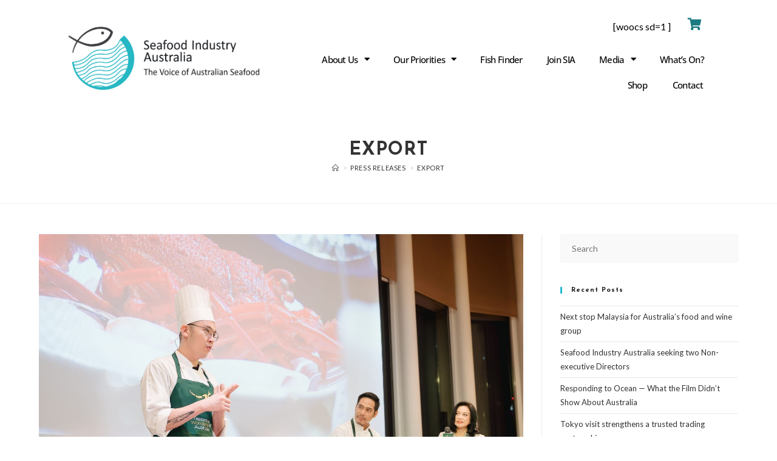

--- FILE ---
content_type: text/html; charset=UTF-8
request_url: https://seafoodindustryaustralia.com.au/tag/export/
body_size: 21715
content:
<!DOCTYPE html>
<html class="html" lang="en-AU">
<head>
	<meta charset="UTF-8">
	<link rel="profile" href="https://gmpg.org/xfn/11">

	<title>export &#8211; Seafood Industry Australia</title>
<meta name='robots' content='max-image-preview:large' />
	<style>img:is([sizes="auto" i], [sizes^="auto," i]) { contain-intrinsic-size: 3000px 1500px }</style>
	<meta name="viewport" content="width=device-width, initial-scale=1"><link rel='dns-prefetch' href='//fonts.googleapis.com' />
<link rel="alternate" type="application/rss+xml" title="Seafood Industry Australia &raquo; Feed" href="https://seafoodindustryaustralia.com.au/feed/" />
<link rel="alternate" type="application/rss+xml" title="Seafood Industry Australia &raquo; Comments Feed" href="https://seafoodindustryaustralia.com.au/comments/feed/" />
<link rel="alternate" type="application/rss+xml" title="Seafood Industry Australia &raquo; export Tag Feed" href="https://seafoodindustryaustralia.com.au/tag/export/feed/" />
<script>
window._wpemojiSettings = {"baseUrl":"https:\/\/s.w.org\/images\/core\/emoji\/16.0.1\/72x72\/","ext":".png","svgUrl":"https:\/\/s.w.org\/images\/core\/emoji\/16.0.1\/svg\/","svgExt":".svg","source":{"concatemoji":"https:\/\/seafoodindustryaustralia.com.au\/wp-includes\/js\/wp-emoji-release.min.js?ver=6.8.3"}};
/*! This file is auto-generated */
!function(s,n){var o,i,e;function c(e){try{var t={supportTests:e,timestamp:(new Date).valueOf()};sessionStorage.setItem(o,JSON.stringify(t))}catch(e){}}function p(e,t,n){e.clearRect(0,0,e.canvas.width,e.canvas.height),e.fillText(t,0,0);var t=new Uint32Array(e.getImageData(0,0,e.canvas.width,e.canvas.height).data),a=(e.clearRect(0,0,e.canvas.width,e.canvas.height),e.fillText(n,0,0),new Uint32Array(e.getImageData(0,0,e.canvas.width,e.canvas.height).data));return t.every(function(e,t){return e===a[t]})}function u(e,t){e.clearRect(0,0,e.canvas.width,e.canvas.height),e.fillText(t,0,0);for(var n=e.getImageData(16,16,1,1),a=0;a<n.data.length;a++)if(0!==n.data[a])return!1;return!0}function f(e,t,n,a){switch(t){case"flag":return n(e,"\ud83c\udff3\ufe0f\u200d\u26a7\ufe0f","\ud83c\udff3\ufe0f\u200b\u26a7\ufe0f")?!1:!n(e,"\ud83c\udde8\ud83c\uddf6","\ud83c\udde8\u200b\ud83c\uddf6")&&!n(e,"\ud83c\udff4\udb40\udc67\udb40\udc62\udb40\udc65\udb40\udc6e\udb40\udc67\udb40\udc7f","\ud83c\udff4\u200b\udb40\udc67\u200b\udb40\udc62\u200b\udb40\udc65\u200b\udb40\udc6e\u200b\udb40\udc67\u200b\udb40\udc7f");case"emoji":return!a(e,"\ud83e\udedf")}return!1}function g(e,t,n,a){var r="undefined"!=typeof WorkerGlobalScope&&self instanceof WorkerGlobalScope?new OffscreenCanvas(300,150):s.createElement("canvas"),o=r.getContext("2d",{willReadFrequently:!0}),i=(o.textBaseline="top",o.font="600 32px Arial",{});return e.forEach(function(e){i[e]=t(o,e,n,a)}),i}function t(e){var t=s.createElement("script");t.src=e,t.defer=!0,s.head.appendChild(t)}"undefined"!=typeof Promise&&(o="wpEmojiSettingsSupports",i=["flag","emoji"],n.supports={everything:!0,everythingExceptFlag:!0},e=new Promise(function(e){s.addEventListener("DOMContentLoaded",e,{once:!0})}),new Promise(function(t){var n=function(){try{var e=JSON.parse(sessionStorage.getItem(o));if("object"==typeof e&&"number"==typeof e.timestamp&&(new Date).valueOf()<e.timestamp+604800&&"object"==typeof e.supportTests)return e.supportTests}catch(e){}return null}();if(!n){if("undefined"!=typeof Worker&&"undefined"!=typeof OffscreenCanvas&&"undefined"!=typeof URL&&URL.createObjectURL&&"undefined"!=typeof Blob)try{var e="postMessage("+g.toString()+"("+[JSON.stringify(i),f.toString(),p.toString(),u.toString()].join(",")+"));",a=new Blob([e],{type:"text/javascript"}),r=new Worker(URL.createObjectURL(a),{name:"wpTestEmojiSupports"});return void(r.onmessage=function(e){c(n=e.data),r.terminate(),t(n)})}catch(e){}c(n=g(i,f,p,u))}t(n)}).then(function(e){for(var t in e)n.supports[t]=e[t],n.supports.everything=n.supports.everything&&n.supports[t],"flag"!==t&&(n.supports.everythingExceptFlag=n.supports.everythingExceptFlag&&n.supports[t]);n.supports.everythingExceptFlag=n.supports.everythingExceptFlag&&!n.supports.flag,n.DOMReady=!1,n.readyCallback=function(){n.DOMReady=!0}}).then(function(){return e}).then(function(){var e;n.supports.everything||(n.readyCallback(),(e=n.source||{}).concatemoji?t(e.concatemoji):e.wpemoji&&e.twemoji&&(t(e.twemoji),t(e.wpemoji)))}))}((window,document),window._wpemojiSettings);
</script>
<link rel='stylesheet' id='dce-dynamic-visibility-style-css' href='https://seafoodindustryaustralia.com.au/wp-content/plugins/dynamic-visibility-for-elementor/assets/css/dynamic-visibility.css?ver=6.0.1' media='all' />
<style id='wp-emoji-styles-inline-css'>

	img.wp-smiley, img.emoji {
		display: inline !important;
		border: none !important;
		box-shadow: none !important;
		height: 1em !important;
		width: 1em !important;
		margin: 0 0.07em !important;
		vertical-align: -0.1em !important;
		background: none !important;
		padding: 0 !important;
	}
</style>
<link rel='stylesheet' id='wp-block-library-css' href='https://seafoodindustryaustralia.com.au/wp-includes/css/dist/block-library/style.min.css?ver=6.8.3' media='all' />
<style id='wp-block-library-theme-inline-css'>
.wp-block-audio :where(figcaption){color:#555;font-size:13px;text-align:center}.is-dark-theme .wp-block-audio :where(figcaption){color:#ffffffa6}.wp-block-audio{margin:0 0 1em}.wp-block-code{border:1px solid #ccc;border-radius:4px;font-family:Menlo,Consolas,monaco,monospace;padding:.8em 1em}.wp-block-embed :where(figcaption){color:#555;font-size:13px;text-align:center}.is-dark-theme .wp-block-embed :where(figcaption){color:#ffffffa6}.wp-block-embed{margin:0 0 1em}.blocks-gallery-caption{color:#555;font-size:13px;text-align:center}.is-dark-theme .blocks-gallery-caption{color:#ffffffa6}:root :where(.wp-block-image figcaption){color:#555;font-size:13px;text-align:center}.is-dark-theme :root :where(.wp-block-image figcaption){color:#ffffffa6}.wp-block-image{margin:0 0 1em}.wp-block-pullquote{border-bottom:4px solid;border-top:4px solid;color:currentColor;margin-bottom:1.75em}.wp-block-pullquote cite,.wp-block-pullquote footer,.wp-block-pullquote__citation{color:currentColor;font-size:.8125em;font-style:normal;text-transform:uppercase}.wp-block-quote{border-left:.25em solid;margin:0 0 1.75em;padding-left:1em}.wp-block-quote cite,.wp-block-quote footer{color:currentColor;font-size:.8125em;font-style:normal;position:relative}.wp-block-quote:where(.has-text-align-right){border-left:none;border-right:.25em solid;padding-left:0;padding-right:1em}.wp-block-quote:where(.has-text-align-center){border:none;padding-left:0}.wp-block-quote.is-large,.wp-block-quote.is-style-large,.wp-block-quote:where(.is-style-plain){border:none}.wp-block-search .wp-block-search__label{font-weight:700}.wp-block-search__button{border:1px solid #ccc;padding:.375em .625em}:where(.wp-block-group.has-background){padding:1.25em 2.375em}.wp-block-separator.has-css-opacity{opacity:.4}.wp-block-separator{border:none;border-bottom:2px solid;margin-left:auto;margin-right:auto}.wp-block-separator.has-alpha-channel-opacity{opacity:1}.wp-block-separator:not(.is-style-wide):not(.is-style-dots){width:100px}.wp-block-separator.has-background:not(.is-style-dots){border-bottom:none;height:1px}.wp-block-separator.has-background:not(.is-style-wide):not(.is-style-dots){height:2px}.wp-block-table{margin:0 0 1em}.wp-block-table td,.wp-block-table th{word-break:normal}.wp-block-table :where(figcaption){color:#555;font-size:13px;text-align:center}.is-dark-theme .wp-block-table :where(figcaption){color:#ffffffa6}.wp-block-video :where(figcaption){color:#555;font-size:13px;text-align:center}.is-dark-theme .wp-block-video :where(figcaption){color:#ffffffa6}.wp-block-video{margin:0 0 1em}:root :where(.wp-block-template-part.has-background){margin-bottom:0;margin-top:0;padding:1.25em 2.375em}
</style>
<style id='classic-theme-styles-inline-css'>
/*! This file is auto-generated */
.wp-block-button__link{color:#fff;background-color:#32373c;border-radius:9999px;box-shadow:none;text-decoration:none;padding:calc(.667em + 2px) calc(1.333em + 2px);font-size:1.125em}.wp-block-file__button{background:#32373c;color:#fff;text-decoration:none}
</style>
<link rel='stylesheet' id='coblocks-frontend-css' href='https://seafoodindustryaustralia.com.au/wp-content/plugins/coblocks/dist/style-coblocks-1.css?ver=3.1.16' media='all' />
<link rel='stylesheet' id='coblocks-extensions-css' href='https://seafoodindustryaustralia.com.au/wp-content/plugins/coblocks/dist/style-coblocks-extensions.css?ver=3.1.16' media='all' />
<link rel='stylesheet' id='coblocks-animation-css' href='https://seafoodindustryaustralia.com.au/wp-content/plugins/coblocks/dist/style-coblocks-animation.css?ver=2677611078ee87eb3b1c' media='all' />
<style id='global-styles-inline-css'>
:root{--wp--preset--aspect-ratio--square: 1;--wp--preset--aspect-ratio--4-3: 4/3;--wp--preset--aspect-ratio--3-4: 3/4;--wp--preset--aspect-ratio--3-2: 3/2;--wp--preset--aspect-ratio--2-3: 2/3;--wp--preset--aspect-ratio--16-9: 16/9;--wp--preset--aspect-ratio--9-16: 9/16;--wp--preset--color--black: #000000;--wp--preset--color--cyan-bluish-gray: #abb8c3;--wp--preset--color--white: #ffffff;--wp--preset--color--pale-pink: #f78da7;--wp--preset--color--vivid-red: #cf2e2e;--wp--preset--color--luminous-vivid-orange: #ff6900;--wp--preset--color--luminous-vivid-amber: #fcb900;--wp--preset--color--light-green-cyan: #7bdcb5;--wp--preset--color--vivid-green-cyan: #00d084;--wp--preset--color--pale-cyan-blue: #8ed1fc;--wp--preset--color--vivid-cyan-blue: #0693e3;--wp--preset--color--vivid-purple: #9b51e0;--wp--preset--gradient--vivid-cyan-blue-to-vivid-purple: linear-gradient(135deg,rgba(6,147,227,1) 0%,rgb(155,81,224) 100%);--wp--preset--gradient--light-green-cyan-to-vivid-green-cyan: linear-gradient(135deg,rgb(122,220,180) 0%,rgb(0,208,130) 100%);--wp--preset--gradient--luminous-vivid-amber-to-luminous-vivid-orange: linear-gradient(135deg,rgba(252,185,0,1) 0%,rgba(255,105,0,1) 100%);--wp--preset--gradient--luminous-vivid-orange-to-vivid-red: linear-gradient(135deg,rgba(255,105,0,1) 0%,rgb(207,46,46) 100%);--wp--preset--gradient--very-light-gray-to-cyan-bluish-gray: linear-gradient(135deg,rgb(238,238,238) 0%,rgb(169,184,195) 100%);--wp--preset--gradient--cool-to-warm-spectrum: linear-gradient(135deg,rgb(74,234,220) 0%,rgb(151,120,209) 20%,rgb(207,42,186) 40%,rgb(238,44,130) 60%,rgb(251,105,98) 80%,rgb(254,248,76) 100%);--wp--preset--gradient--blush-light-purple: linear-gradient(135deg,rgb(255,206,236) 0%,rgb(152,150,240) 100%);--wp--preset--gradient--blush-bordeaux: linear-gradient(135deg,rgb(254,205,165) 0%,rgb(254,45,45) 50%,rgb(107,0,62) 100%);--wp--preset--gradient--luminous-dusk: linear-gradient(135deg,rgb(255,203,112) 0%,rgb(199,81,192) 50%,rgb(65,88,208) 100%);--wp--preset--gradient--pale-ocean: linear-gradient(135deg,rgb(255,245,203) 0%,rgb(182,227,212) 50%,rgb(51,167,181) 100%);--wp--preset--gradient--electric-grass: linear-gradient(135deg,rgb(202,248,128) 0%,rgb(113,206,126) 100%);--wp--preset--gradient--midnight: linear-gradient(135deg,rgb(2,3,129) 0%,rgb(40,116,252) 100%);--wp--preset--font-size--small: 13px;--wp--preset--font-size--medium: 20px;--wp--preset--font-size--large: 36px;--wp--preset--font-size--x-large: 42px;--wp--preset--spacing--20: 0.44rem;--wp--preset--spacing--30: 0.67rem;--wp--preset--spacing--40: 1rem;--wp--preset--spacing--50: 1.5rem;--wp--preset--spacing--60: 2.25rem;--wp--preset--spacing--70: 3.38rem;--wp--preset--spacing--80: 5.06rem;--wp--preset--shadow--natural: 6px 6px 9px rgba(0, 0, 0, 0.2);--wp--preset--shadow--deep: 12px 12px 50px rgba(0, 0, 0, 0.4);--wp--preset--shadow--sharp: 6px 6px 0px rgba(0, 0, 0, 0.2);--wp--preset--shadow--outlined: 6px 6px 0px -3px rgba(255, 255, 255, 1), 6px 6px rgba(0, 0, 0, 1);--wp--preset--shadow--crisp: 6px 6px 0px rgba(0, 0, 0, 1);}:where(.is-layout-flex){gap: 0.5em;}:where(.is-layout-grid){gap: 0.5em;}body .is-layout-flex{display: flex;}.is-layout-flex{flex-wrap: wrap;align-items: center;}.is-layout-flex > :is(*, div){margin: 0;}body .is-layout-grid{display: grid;}.is-layout-grid > :is(*, div){margin: 0;}:where(.wp-block-columns.is-layout-flex){gap: 2em;}:where(.wp-block-columns.is-layout-grid){gap: 2em;}:where(.wp-block-post-template.is-layout-flex){gap: 1.25em;}:where(.wp-block-post-template.is-layout-grid){gap: 1.25em;}.has-black-color{color: var(--wp--preset--color--black) !important;}.has-cyan-bluish-gray-color{color: var(--wp--preset--color--cyan-bluish-gray) !important;}.has-white-color{color: var(--wp--preset--color--white) !important;}.has-pale-pink-color{color: var(--wp--preset--color--pale-pink) !important;}.has-vivid-red-color{color: var(--wp--preset--color--vivid-red) !important;}.has-luminous-vivid-orange-color{color: var(--wp--preset--color--luminous-vivid-orange) !important;}.has-luminous-vivid-amber-color{color: var(--wp--preset--color--luminous-vivid-amber) !important;}.has-light-green-cyan-color{color: var(--wp--preset--color--light-green-cyan) !important;}.has-vivid-green-cyan-color{color: var(--wp--preset--color--vivid-green-cyan) !important;}.has-pale-cyan-blue-color{color: var(--wp--preset--color--pale-cyan-blue) !important;}.has-vivid-cyan-blue-color{color: var(--wp--preset--color--vivid-cyan-blue) !important;}.has-vivid-purple-color{color: var(--wp--preset--color--vivid-purple) !important;}.has-black-background-color{background-color: var(--wp--preset--color--black) !important;}.has-cyan-bluish-gray-background-color{background-color: var(--wp--preset--color--cyan-bluish-gray) !important;}.has-white-background-color{background-color: var(--wp--preset--color--white) !important;}.has-pale-pink-background-color{background-color: var(--wp--preset--color--pale-pink) !important;}.has-vivid-red-background-color{background-color: var(--wp--preset--color--vivid-red) !important;}.has-luminous-vivid-orange-background-color{background-color: var(--wp--preset--color--luminous-vivid-orange) !important;}.has-luminous-vivid-amber-background-color{background-color: var(--wp--preset--color--luminous-vivid-amber) !important;}.has-light-green-cyan-background-color{background-color: var(--wp--preset--color--light-green-cyan) !important;}.has-vivid-green-cyan-background-color{background-color: var(--wp--preset--color--vivid-green-cyan) !important;}.has-pale-cyan-blue-background-color{background-color: var(--wp--preset--color--pale-cyan-blue) !important;}.has-vivid-cyan-blue-background-color{background-color: var(--wp--preset--color--vivid-cyan-blue) !important;}.has-vivid-purple-background-color{background-color: var(--wp--preset--color--vivid-purple) !important;}.has-black-border-color{border-color: var(--wp--preset--color--black) !important;}.has-cyan-bluish-gray-border-color{border-color: var(--wp--preset--color--cyan-bluish-gray) !important;}.has-white-border-color{border-color: var(--wp--preset--color--white) !important;}.has-pale-pink-border-color{border-color: var(--wp--preset--color--pale-pink) !important;}.has-vivid-red-border-color{border-color: var(--wp--preset--color--vivid-red) !important;}.has-luminous-vivid-orange-border-color{border-color: var(--wp--preset--color--luminous-vivid-orange) !important;}.has-luminous-vivid-amber-border-color{border-color: var(--wp--preset--color--luminous-vivid-amber) !important;}.has-light-green-cyan-border-color{border-color: var(--wp--preset--color--light-green-cyan) !important;}.has-vivid-green-cyan-border-color{border-color: var(--wp--preset--color--vivid-green-cyan) !important;}.has-pale-cyan-blue-border-color{border-color: var(--wp--preset--color--pale-cyan-blue) !important;}.has-vivid-cyan-blue-border-color{border-color: var(--wp--preset--color--vivid-cyan-blue) !important;}.has-vivid-purple-border-color{border-color: var(--wp--preset--color--vivid-purple) !important;}.has-vivid-cyan-blue-to-vivid-purple-gradient-background{background: var(--wp--preset--gradient--vivid-cyan-blue-to-vivid-purple) !important;}.has-light-green-cyan-to-vivid-green-cyan-gradient-background{background: var(--wp--preset--gradient--light-green-cyan-to-vivid-green-cyan) !important;}.has-luminous-vivid-amber-to-luminous-vivid-orange-gradient-background{background: var(--wp--preset--gradient--luminous-vivid-amber-to-luminous-vivid-orange) !important;}.has-luminous-vivid-orange-to-vivid-red-gradient-background{background: var(--wp--preset--gradient--luminous-vivid-orange-to-vivid-red) !important;}.has-very-light-gray-to-cyan-bluish-gray-gradient-background{background: var(--wp--preset--gradient--very-light-gray-to-cyan-bluish-gray) !important;}.has-cool-to-warm-spectrum-gradient-background{background: var(--wp--preset--gradient--cool-to-warm-spectrum) !important;}.has-blush-light-purple-gradient-background{background: var(--wp--preset--gradient--blush-light-purple) !important;}.has-blush-bordeaux-gradient-background{background: var(--wp--preset--gradient--blush-bordeaux) !important;}.has-luminous-dusk-gradient-background{background: var(--wp--preset--gradient--luminous-dusk) !important;}.has-pale-ocean-gradient-background{background: var(--wp--preset--gradient--pale-ocean) !important;}.has-electric-grass-gradient-background{background: var(--wp--preset--gradient--electric-grass) !important;}.has-midnight-gradient-background{background: var(--wp--preset--gradient--midnight) !important;}.has-small-font-size{font-size: var(--wp--preset--font-size--small) !important;}.has-medium-font-size{font-size: var(--wp--preset--font-size--medium) !important;}.has-large-font-size{font-size: var(--wp--preset--font-size--large) !important;}.has-x-large-font-size{font-size: var(--wp--preset--font-size--x-large) !important;}
:where(.wp-block-post-template.is-layout-flex){gap: 1.25em;}:where(.wp-block-post-template.is-layout-grid){gap: 1.25em;}
:where(.wp-block-columns.is-layout-flex){gap: 2em;}:where(.wp-block-columns.is-layout-grid){gap: 2em;}
:root :where(.wp-block-pullquote){font-size: 1.5em;line-height: 1.6;}
</style>
<link rel='stylesheet' id='wp-components-css' href='https://seafoodindustryaustralia.com.au/wp-includes/css/dist/components/style.min.css?ver=6.8.3' media='all' />
<link rel='stylesheet' id='godaddy-styles-css' href='https://seafoodindustryaustralia.com.au/wp-content/mu-plugins/vendor/wpex/godaddy-launch/includes/Dependencies/GoDaddy/Styles/build/latest.css?ver=2.0.2' media='all' />
<link rel='stylesheet' id='font-awesome-css' href='https://seafoodindustryaustralia.com.au/wp-content/themes/oceanwp/assets/fonts/fontawesome/css/all.min.css?ver=6.7.2' media='all' />
<link rel='stylesheet' id='simple-line-icons-css' href='https://seafoodindustryaustralia.com.au/wp-content/themes/oceanwp/assets/css/third/simple-line-icons.min.css?ver=2.4.0' media='all' />
<link rel='stylesheet' id='oceanwp-style-css' href='https://seafoodindustryaustralia.com.au/wp-content/themes/oceanwp/assets/css/style.min.css?ver=4.1.4' media='all' />
<link rel='stylesheet' id='oceanwp-google-font-lato-css' href='//fonts.googleapis.com/css?family=Lato%3A100%2C200%2C300%2C400%2C500%2C600%2C700%2C800%2C900%2C100i%2C200i%2C300i%2C400i%2C500i%2C600i%2C700i%2C800i%2C900i&#038;subset=latin&#038;display=swap&#038;ver=6.8.3' media='all' />
<link rel='stylesheet' id='oceanwp-google-font-josefin-sans-css' href='//fonts.googleapis.com/css?family=Josefin+Sans%3A100%2C200%2C300%2C400%2C500%2C600%2C700%2C800%2C900%2C100i%2C200i%2C300i%2C400i%2C500i%2C600i%2C700i%2C800i%2C900i&#038;subset=latin&#038;display=swap&#038;ver=6.8.3' media='all' />
<link rel='stylesheet' id='elementor-frontend-css' href='https://seafoodindustryaustralia.com.au/wp-content/plugins/elementor/assets/css/frontend.min.css?ver=3.33.4' media='all' />
<style id='elementor-frontend-inline-css'>
.elementor-kit-2970{--e-global-color-primary:#2FB1BB;--e-global-color-secondary:#54595F;--e-global-color-text:#7A7A7A;--e-global-color-accent:#2FB1BB;--e-global-color-60d5a3cf:#2FB1BB;--e-global-color-7e8de83d:#2FB1BB;--e-global-color-4b64bc1e:#000;--e-global-color-6195dd26:#FFF;--e-global-typography-primary-font-family:"Roboto";--e-global-typography-primary-font-weight:600;--e-global-typography-secondary-font-family:"Roboto Slab";--e-global-typography-secondary-font-weight:400;--e-global-typography-text-font-family:"Roboto";--e-global-typography-text-font-weight:400;--e-global-typography-accent-font-family:"Roboto";--e-global-typography-accent-font-weight:500;}.elementor-kit-2970 e-page-transition{background-color:#FFBC7D;}.elementor-section.elementor-section-boxed > .elementor-container{max-width:1220px;}.e-con{--container-max-width:1220px;}{}h1.entry-title{display:var(--page-title-display);}@media(max-width:1024px){.elementor-section.elementor-section-boxed > .elementor-container{max-width:1024px;}.e-con{--container-max-width:1024px;}}@media(max-width:767px){.elementor-section.elementor-section-boxed > .elementor-container{max-width:767px;}.e-con{--container-max-width:767px;}}
.elementor-665 .elementor-element.elementor-element-2f8f8c9d > .elementor-container > .elementor-column > .elementor-widget-wrap{align-content:center;align-items:center;}.elementor-665 .elementor-element.elementor-element-2f8f8c9d:not(.elementor-motion-effects-element-type-background), .elementor-665 .elementor-element.elementor-element-2f8f8c9d > .elementor-motion-effects-container > .elementor-motion-effects-layer{background-color:#ffffff;}.elementor-665 .elementor-element.elementor-element-2f8f8c9d > .elementor-container{min-height:84px;}.elementor-665 .elementor-element.elementor-element-2f8f8c9d, .elementor-665 .elementor-element.elementor-element-2f8f8c9d > .elementor-background-overlay{border-radius:0px 0px 0px 0px;}.elementor-665 .elementor-element.elementor-element-2f8f8c9d{transition:background 0.3s, border 0.3s, border-radius 0.3s, box-shadow 0.3s;padding:17px 100px 17px 100px;}.elementor-665 .elementor-element.elementor-element-2f8f8c9d > .elementor-background-overlay{transition:background 0.3s, border-radius 0.3s, opacity 0.3s;}.elementor-bc-flex-widget .elementor-665 .elementor-element.elementor-element-6c72f371.elementor-column .elementor-widget-wrap{align-items:center;}.elementor-665 .elementor-element.elementor-element-6c72f371.elementor-column.elementor-element[data-element_type="column"] > .elementor-widget-wrap.elementor-element-populated{align-content:center;align-items:center;}.elementor-665 .elementor-element.elementor-element-6c72f371 > .elementor-widget-wrap > .elementor-widget:not(.elementor-widget__width-auto):not(.elementor-widget__width-initial):not(:last-child):not(.elementor-absolute){margin-bottom:34px;}.elementor-665 .elementor-element.elementor-element-ec19b34 > .elementor-widget-container{padding:20px 0px 20px 0px;}.elementor-665 .elementor-element.elementor-element-ec19b34{text-align:left;}.elementor-665 .elementor-element.elementor-element-ec19b34 img{width:94%;}.elementor-bc-flex-widget .elementor-665 .elementor-element.elementor-element-41ba880.elementor-column .elementor-widget-wrap{align-items:center;}.elementor-665 .elementor-element.elementor-element-41ba880.elementor-column.elementor-element[data-element_type="column"] > .elementor-widget-wrap.elementor-element-populated{align-content:center;align-items:center;}.elementor-665 .elementor-element.elementor-element-41ba880.elementor-column > .elementor-widget-wrap{justify-content:flex-end;}.elementor-665 .elementor-element.elementor-element-41ba880 .elementor-element-populated a:hover{color:#000000;}.elementor-665 .elementor-element.elementor-element-570593a > .elementor-widget-container{margin:0px 0px 0px 0px;padding:0px 25px 0px 25px;}.elementor-665 .elementor-element.elementor-element-570593a .elementor-icon-wrapper{text-align:right;}.elementor-665 .elementor-element.elementor-element-570593a.elementor-view-stacked .elementor-icon{background-color:#1C7B82;}.elementor-665 .elementor-element.elementor-element-570593a.elementor-view-framed .elementor-icon, .elementor-665 .elementor-element.elementor-element-570593a.elementor-view-default .elementor-icon{color:#1C7B82;border-color:#1C7B82;}.elementor-665 .elementor-element.elementor-element-570593a.elementor-view-framed .elementor-icon, .elementor-665 .elementor-element.elementor-element-570593a.elementor-view-default .elementor-icon svg{fill:#1C7B82;}.elementor-665 .elementor-element.elementor-element-570593a.elementor-view-stacked .elementor-icon:hover{background-color:#3BBBC5;}.elementor-665 .elementor-element.elementor-element-570593a.elementor-view-framed .elementor-icon:hover, .elementor-665 .elementor-element.elementor-element-570593a.elementor-view-default .elementor-icon:hover{color:#3BBBC5;border-color:#3BBBC5;}.elementor-665 .elementor-element.elementor-element-570593a.elementor-view-framed .elementor-icon:hover, .elementor-665 .elementor-element.elementor-element-570593a.elementor-view-default .elementor-icon:hover svg{fill:#3BBBC5;}.elementor-665 .elementor-element.elementor-element-570593a .elementor-icon{font-size:20px;}.elementor-665 .elementor-element.elementor-element-570593a .elementor-icon svg{height:20px;}.elementor-665 .elementor-element.elementor-element-978fda1 .elementor-nav-menu .elementor-item{font-family:"Open Sans", Sans-serif;font-size:15px;font-weight:500;letter-spacing:-0.7px;}.elementor-665 .elementor-element.elementor-element-978fda1 .elementor-nav-menu--main .elementor-item{color:#000000;fill:#000000;padding-top:10px;padding-bottom:10px;}.elementor-665 .elementor-element.elementor-element-978fda1 .elementor-nav-menu--main .elementor-item:hover,
					.elementor-665 .elementor-element.elementor-element-978fda1 .elementor-nav-menu--main .elementor-item.elementor-item-active,
					.elementor-665 .elementor-element.elementor-element-978fda1 .elementor-nav-menu--main .elementor-item.highlighted,
					.elementor-665 .elementor-element.elementor-element-978fda1 .elementor-nav-menu--main .elementor-item:focus{color:#000000;fill:#000000;}.elementor-665 .elementor-element.elementor-element-978fda1 .elementor-nav-menu--main:not(.e--pointer-framed) .elementor-item:before,
					.elementor-665 .elementor-element.elementor-element-978fda1 .elementor-nav-menu--main:not(.e--pointer-framed) .elementor-item:after{background-color:#000000;}.elementor-665 .elementor-element.elementor-element-978fda1 .e--pointer-framed .elementor-item:before,
					.elementor-665 .elementor-element.elementor-element-978fda1 .e--pointer-framed .elementor-item:after{border-color:#000000;}.elementor-665 .elementor-element.elementor-element-978fda1 .e--pointer-framed .elementor-item:before{border-width:0px;}.elementor-665 .elementor-element.elementor-element-978fda1 .e--pointer-framed.e--animation-draw .elementor-item:before{border-width:0 0 0px 0px;}.elementor-665 .elementor-element.elementor-element-978fda1 .e--pointer-framed.e--animation-draw .elementor-item:after{border-width:0px 0px 0 0;}.elementor-665 .elementor-element.elementor-element-978fda1 .e--pointer-framed.e--animation-corners .elementor-item:before{border-width:0px 0 0 0px;}.elementor-665 .elementor-element.elementor-element-978fda1 .e--pointer-framed.e--animation-corners .elementor-item:after{border-width:0 0px 0px 0;}.elementor-665 .elementor-element.elementor-element-978fda1 .e--pointer-underline .elementor-item:after,
					 .elementor-665 .elementor-element.elementor-element-978fda1 .e--pointer-overline .elementor-item:before,
					 .elementor-665 .elementor-element.elementor-element-978fda1 .e--pointer-double-line .elementor-item:before,
					 .elementor-665 .elementor-element.elementor-element-978fda1 .e--pointer-double-line .elementor-item:after{height:0px;}.elementor-665 .elementor-element.elementor-element-978fda1 .elementor-nav-menu--dropdown{background-color:#ffffff;border-style:dotted;}.elementor-665 .elementor-element.elementor-element-978fda1 .elementor-nav-menu--dropdown a:hover,
					.elementor-665 .elementor-element.elementor-element-978fda1 .elementor-nav-menu--dropdown a:focus,
					.elementor-665 .elementor-element.elementor-element-978fda1 .elementor-nav-menu--dropdown a.elementor-item-active,
					.elementor-665 .elementor-element.elementor-element-978fda1 .elementor-nav-menu--dropdown a.highlighted,
					.elementor-665 .elementor-element.elementor-element-978fda1 .elementor-menu-toggle:hover,
					.elementor-665 .elementor-element.elementor-element-978fda1 .elementor-menu-toggle:focus{color:#000000;}.elementor-665 .elementor-element.elementor-element-978fda1 .elementor-nav-menu--dropdown a:hover,
					.elementor-665 .elementor-element.elementor-element-978fda1 .elementor-nav-menu--dropdown a:focus,
					.elementor-665 .elementor-element.elementor-element-978fda1 .elementor-nav-menu--dropdown a.elementor-item-active,
					.elementor-665 .elementor-element.elementor-element-978fda1 .elementor-nav-menu--dropdown a.highlighted{background-color:#ffffff;}.elementor-665 .elementor-element.elementor-element-978fda1 .elementor-menu-toggle{background-color:rgba(0,0,0,0);}@media(max-width:1024px){.elementor-665 .elementor-element.elementor-element-2f8f8c9d{padding:10px 20px 10px 20px;}}@media(max-width:767px){.elementor-665 .elementor-element.elementor-element-2f8f8c9d{padding:10px 10px 10px 10px;}.elementor-665 .elementor-element.elementor-element-6c72f371{width:53%;}.elementor-665 .elementor-element.elementor-element-41ba880{width:40%;}.elementor-665 .elementor-element.elementor-element-978fda1 > .elementor-widget-container{padding:0px 0px 0px 0px;}.elementor-665 .elementor-element.elementor-element-978fda1 .elementor-nav-menu--main > .elementor-nav-menu > li > .elementor-nav-menu--dropdown, .elementor-665 .elementor-element.elementor-element-978fda1 .elementor-nav-menu__container.elementor-nav-menu--dropdown{margin-top:44px !important;}}/* Start custom CSS for shortcode, class: .elementor-element-4fa0a17 */.woocs {
width: 100px !important;
}/* End custom CSS */
/* Start custom CSS for icon, class: .elementor-element-570593a */.cart {
    width: 70px !important;
}/* End custom CSS */
/* Start custom CSS for nav-menu, class: .elementor-element-978fda1 */.elementor-nav-menu li:last-child .elementor-item{border:2px solid #FFF; border-radius:3px; color:#000 !important; background-color:#FFF; ;}

.elementor-nav-menu li a:hover{text-decoration:underline;}/* End custom CSS */
.elementor-668 .elementor-element.elementor-element-2eabde7 > .elementor-container > .elementor-column > .elementor-widget-wrap{align-content:center;align-items:center;}.elementor-668 .elementor-element.elementor-element-2eabde7:not(.elementor-motion-effects-element-type-background), .elementor-668 .elementor-element.elementor-element-2eabde7 > .elementor-motion-effects-container > .elementor-motion-effects-layer{background-color:#ffffff;}.elementor-668 .elementor-element.elementor-element-2eabde7{border-style:solid;border-width:1px 0px 0px 0px;border-color:#535252;transition:background 0.3s, border 0.3s, border-radius 0.3s, box-shadow 0.3s;padding:50px 0px 20px 0px;}.elementor-668 .elementor-element.elementor-element-2eabde7 > .elementor-background-overlay{transition:background 0.3s, border-radius 0.3s, opacity 0.3s;}.elementor-668 .elementor-element.elementor-element-2afc9938 > .elementor-widget-wrap > .elementor-widget:not(.elementor-widget__width-auto):not(.elementor-widget__width-initial):not(:last-child):not(.elementor-absolute){margin-bottom:18px;}.elementor-668 .elementor-element.elementor-element-2afc9938 > .elementor-element-populated{margin:-32px 80px 0px 0px;--e-column-margin-right:80px;--e-column-margin-left:0px;}.elementor-bc-flex-widget .elementor-668 .elementor-element.elementor-element-21e55635.elementor-column .elementor-widget-wrap{align-items:flex-start;}.elementor-668 .elementor-element.elementor-element-21e55635.elementor-column.elementor-element[data-element_type="column"] > .elementor-widget-wrap.elementor-element-populated{align-content:flex-start;align-items:flex-start;}.elementor-668 .elementor-element.elementor-element-16c3f61c{text-align:left;}.elementor-668 .elementor-element.elementor-element-16c3f61c .elementor-heading-title{font-size:18px;font-weight:500;color:#7a7a7a;}.elementor-668 .elementor-element.elementor-element-6102bc5 .elementor-icon-list-items:not(.elementor-inline-items) .elementor-icon-list-item:not(:last-child){padding-block-end:calc(5px/2);}.elementor-668 .elementor-element.elementor-element-6102bc5 .elementor-icon-list-items:not(.elementor-inline-items) .elementor-icon-list-item:not(:first-child){margin-block-start:calc(5px/2);}.elementor-668 .elementor-element.elementor-element-6102bc5 .elementor-icon-list-items.elementor-inline-items .elementor-icon-list-item{margin-inline:calc(5px/2);}.elementor-668 .elementor-element.elementor-element-6102bc5 .elementor-icon-list-items.elementor-inline-items{margin-inline:calc(-5px/2);}.elementor-668 .elementor-element.elementor-element-6102bc5 .elementor-icon-list-items.elementor-inline-items .elementor-icon-list-item:after{inset-inline-end:calc(-5px/2);}.elementor-668 .elementor-element.elementor-element-6102bc5 .elementor-icon-list-icon i{transition:color 0.3s;}.elementor-668 .elementor-element.elementor-element-6102bc5 .elementor-icon-list-icon svg{transition:fill 0.3s;}.elementor-668 .elementor-element.elementor-element-6102bc5{--e-icon-list-icon-size:0px;--icon-vertical-offset:0px;}.elementor-668 .elementor-element.elementor-element-6102bc5 .elementor-icon-list-icon{padding-inline-end:0px;}.elementor-668 .elementor-element.elementor-element-6102bc5 .elementor-icon-list-item > .elementor-icon-list-text, .elementor-668 .elementor-element.elementor-element-6102bc5 .elementor-icon-list-item > a{font-size:14px;font-weight:500;}.elementor-668 .elementor-element.elementor-element-6102bc5 .elementor-icon-list-text{color:#454343;transition:color 0.3s;}.elementor-bc-flex-widget .elementor-668 .elementor-element.elementor-element-0cf1839.elementor-column .elementor-widget-wrap{align-items:flex-start;}.elementor-668 .elementor-element.elementor-element-0cf1839.elementor-column.elementor-element[data-element_type="column"] > .elementor-widget-wrap.elementor-element-populated{align-content:flex-start;align-items:flex-start;}.elementor-668 .elementor-element.elementor-element-d222f3e{text-align:left;}.elementor-668 .elementor-element.elementor-element-d222f3e .elementor-heading-title{font-size:18px;font-weight:500;color:#7a7a7a;}.elementor-668 .elementor-element.elementor-element-10cfb43 .elementor-icon-list-items:not(.elementor-inline-items) .elementor-icon-list-item:not(:last-child){padding-block-end:calc(5px/2);}.elementor-668 .elementor-element.elementor-element-10cfb43 .elementor-icon-list-items:not(.elementor-inline-items) .elementor-icon-list-item:not(:first-child){margin-block-start:calc(5px/2);}.elementor-668 .elementor-element.elementor-element-10cfb43 .elementor-icon-list-items.elementor-inline-items .elementor-icon-list-item{margin-inline:calc(5px/2);}.elementor-668 .elementor-element.elementor-element-10cfb43 .elementor-icon-list-items.elementor-inline-items{margin-inline:calc(-5px/2);}.elementor-668 .elementor-element.elementor-element-10cfb43 .elementor-icon-list-items.elementor-inline-items .elementor-icon-list-item:after{inset-inline-end:calc(-5px/2);}.elementor-668 .elementor-element.elementor-element-10cfb43 .elementor-icon-list-icon i{transition:color 0.3s;}.elementor-668 .elementor-element.elementor-element-10cfb43 .elementor-icon-list-icon svg{transition:fill 0.3s;}.elementor-668 .elementor-element.elementor-element-10cfb43{--e-icon-list-icon-size:0px;--icon-vertical-offset:0px;}.elementor-668 .elementor-element.elementor-element-10cfb43 .elementor-icon-list-icon{padding-inline-end:0px;}.elementor-668 .elementor-element.elementor-element-10cfb43 .elementor-icon-list-item > .elementor-icon-list-text, .elementor-668 .elementor-element.elementor-element-10cfb43 .elementor-icon-list-item > a{font-size:14px;font-weight:500;}.elementor-668 .elementor-element.elementor-element-10cfb43 .elementor-icon-list-text{color:#7a7a7a;transition:color 0.3s;}.elementor-bc-flex-widget .elementor-668 .elementor-element.elementor-element-5702ebba.elementor-column .elementor-widget-wrap{align-items:flex-start;}.elementor-668 .elementor-element.elementor-element-5702ebba.elementor-column.elementor-element[data-element_type="column"] > .elementor-widget-wrap.elementor-element-populated{align-content:flex-start;align-items:flex-start;}.elementor-668 .elementor-element.elementor-element-3b3aaa81{text-align:left;}.elementor-668 .elementor-element.elementor-element-3b3aaa81 .elementor-heading-title{font-size:18px;font-weight:500;color:#7a7a7a;}.elementor-668 .elementor-element.elementor-element-1e6a9088 .elementor-icon-list-items:not(.elementor-inline-items) .elementor-icon-list-item:not(:last-child){padding-block-end:calc(5px/2);}.elementor-668 .elementor-element.elementor-element-1e6a9088 .elementor-icon-list-items:not(.elementor-inline-items) .elementor-icon-list-item:not(:first-child){margin-block-start:calc(5px/2);}.elementor-668 .elementor-element.elementor-element-1e6a9088 .elementor-icon-list-items.elementor-inline-items .elementor-icon-list-item{margin-inline:calc(5px/2);}.elementor-668 .elementor-element.elementor-element-1e6a9088 .elementor-icon-list-items.elementor-inline-items{margin-inline:calc(-5px/2);}.elementor-668 .elementor-element.elementor-element-1e6a9088 .elementor-icon-list-items.elementor-inline-items .elementor-icon-list-item:after{inset-inline-end:calc(-5px/2);}.elementor-668 .elementor-element.elementor-element-1e6a9088 .elementor-icon-list-icon i{transition:color 0.3s;}.elementor-668 .elementor-element.elementor-element-1e6a9088 .elementor-icon-list-icon svg{transition:fill 0.3s;}.elementor-668 .elementor-element.elementor-element-1e6a9088{--e-icon-list-icon-size:0px;--icon-vertical-offset:0px;}.elementor-668 .elementor-element.elementor-element-1e6a9088 .elementor-icon-list-icon{padding-inline-end:0px;}.elementor-668 .elementor-element.elementor-element-1e6a9088 .elementor-icon-list-item > .elementor-icon-list-text, .elementor-668 .elementor-element.elementor-element-1e6a9088 .elementor-icon-list-item > a{font-size:14px;font-weight:500;}.elementor-668 .elementor-element.elementor-element-1e6a9088 .elementor-icon-list-text{color:#7a7a7a;transition:color 0.3s;}.elementor-668 .elementor-element.elementor-element-60ce4a3a > .elementor-container > .elementor-column > .elementor-widget-wrap{align-content:center;align-items:center;}.elementor-668 .elementor-element.elementor-element-60ce4a3a:not(.elementor-motion-effects-element-type-background), .elementor-668 .elementor-element.elementor-element-60ce4a3a > .elementor-motion-effects-container > .elementor-motion-effects-layer{background-color:#3E4043;}.elementor-668 .elementor-element.elementor-element-60ce4a3a > .elementor-container{min-height:50px;}.elementor-668 .elementor-element.elementor-element-60ce4a3a{border-style:solid;border-width:01px 0px 0px 0px;border-color:rgba(255,255,255,0.19);transition:background 0.3s, border 0.3s, border-radius 0.3s, box-shadow 0.3s;margin-top:0px;margin-bottom:0px;}.elementor-668 .elementor-element.elementor-element-60ce4a3a, .elementor-668 .elementor-element.elementor-element-60ce4a3a > .elementor-background-overlay{border-radius:0px 0px 0px 0px;}.elementor-668 .elementor-element.elementor-element-60ce4a3a > .elementor-background-overlay{transition:background 0.3s, border-radius 0.3s, opacity 0.3s;}.elementor-668 .elementor-element.elementor-element-43848008{text-align:left;}.elementor-668 .elementor-element.elementor-element-43848008 .elementor-heading-title{font-family:"Open Sans", Sans-serif;font-size:14px;font-weight:700;color:#ffffff;}@media(max-width:1024px) and (min-width:768px){.elementor-668 .elementor-element.elementor-element-2afc9938{width:35%;}.elementor-668 .elementor-element.elementor-element-21e55635{width:20%;}.elementor-668 .elementor-element.elementor-element-0cf1839{width:20%;}.elementor-668 .elementor-element.elementor-element-5702ebba{width:20%;}}@media(max-width:1024px){.elementor-668 .elementor-element.elementor-element-2eabde7{padding:50px 20px 50px 20px;}.elementor-668 .elementor-element.elementor-element-2afc9938 > .elementor-element-populated{margin:0% 15% 0% 0%;--e-column-margin-right:15%;--e-column-margin-left:0%;}.elementor-668 .elementor-element.elementor-element-6102bc5 .elementor-icon-list-item > .elementor-icon-list-text, .elementor-668 .elementor-element.elementor-element-6102bc5 .elementor-icon-list-item > a{font-size:13px;}.elementor-668 .elementor-element.elementor-element-10cfb43 .elementor-icon-list-item > .elementor-icon-list-text, .elementor-668 .elementor-element.elementor-element-10cfb43 .elementor-icon-list-item > a{font-size:13px;}.elementor-668 .elementor-element.elementor-element-5702ebba > .elementor-element-populated{margin:0px 0px 0px 0px;--e-column-margin-right:0px;--e-column-margin-left:0px;}.elementor-668 .elementor-element.elementor-element-1e6a9088 .elementor-icon-list-item > .elementor-icon-list-text, .elementor-668 .elementor-element.elementor-element-1e6a9088 .elementor-icon-list-item > a{font-size:13px;}.elementor-668 .elementor-element.elementor-element-60ce4a3a{padding:10px 20px 10px 20px;}}@media(max-width:767px){.elementor-668 .elementor-element.elementor-element-2eabde7{padding:35px 20px 35px 20px;}.elementor-668 .elementor-element.elementor-element-2afc9938 > .elementor-element-populated{margin:0px 0px 50px 0px;--e-column-margin-right:0px;--e-column-margin-left:0px;padding:0px 0px 0px 0px;}.elementor-668 .elementor-element.elementor-element-21e55635{width:33%;}.elementor-668 .elementor-element.elementor-element-21e55635 > .elementor-element-populated{margin:0px 0px 0px 5px;--e-column-margin-right:0px;--e-column-margin-left:5px;padding:0px 0px 0px 0px;}.elementor-668 .elementor-element.elementor-element-16c3f61c{text-align:left;}.elementor-668 .elementor-element.elementor-element-6102bc5 .elementor-icon-list-item > .elementor-icon-list-text, .elementor-668 .elementor-element.elementor-element-6102bc5 .elementor-icon-list-item > a{font-size:13px;}.elementor-668 .elementor-element.elementor-element-0cf1839{width:33%;}.elementor-668 .elementor-element.elementor-element-0cf1839 > .elementor-element-populated{margin:0px -21px 0px 23px;--e-column-margin-right:-21px;--e-column-margin-left:23px;padding:0px 0px 0px 0px;}.elementor-668 .elementor-element.elementor-element-d222f3e{text-align:left;}.elementor-668 .elementor-element.elementor-element-10cfb43 .elementor-icon-list-item > .elementor-icon-list-text, .elementor-668 .elementor-element.elementor-element-10cfb43 .elementor-icon-list-item > a{font-size:13px;}.elementor-668 .elementor-element.elementor-element-5702ebba{width:33%;}.elementor-668 .elementor-element.elementor-element-5702ebba > .elementor-element-populated{margin:0px 0px 0px 30px;--e-column-margin-right:0px;--e-column-margin-left:30px;padding:0px 0px 0px 0px;}.elementor-668 .elementor-element.elementor-element-1e6a9088 .elementor-icon-list-item > .elementor-icon-list-text, .elementor-668 .elementor-element.elementor-element-1e6a9088 .elementor-icon-list-item > a{font-size:13px;}.elementor-668 .elementor-element.elementor-element-60ce4a3a{padding:30px 20px 20px 20px;}.elementor-668 .elementor-element.elementor-element-788ba037 > .elementor-element-populated{margin:0px 0px 0px 0px;--e-column-margin-right:0px;--e-column-margin-left:0px;padding:0px 0px 0px 0px;}.elementor-668 .elementor-element.elementor-element-43848008{text-align:center;}}
</style>
<link rel='stylesheet' id='widget-image-css' href='https://seafoodindustryaustralia.com.au/wp-content/plugins/elementor/assets/css/widget-image.min.css?ver=3.33.4' media='all' />
<link rel='stylesheet' id='widget-nav-menu-css' href='https://seafoodindustryaustralia.com.au/wp-content/plugins/elementor-pro/assets/css/widget-nav-menu.min.css?ver=3.29.2' media='all' />
<link rel='stylesheet' id='widget-heading-css' href='https://seafoodindustryaustralia.com.au/wp-content/plugins/elementor/assets/css/widget-heading.min.css?ver=3.33.4' media='all' />
<link rel='stylesheet' id='widget-icon-list-css' href='https://seafoodindustryaustralia.com.au/wp-content/plugins/elementor/assets/css/widget-icon-list.min.css?ver=3.33.4' media='all' />
<link rel='stylesheet' id='elementor-icons-css' href='https://seafoodindustryaustralia.com.au/wp-content/plugins/elementor/assets/lib/eicons/css/elementor-icons.min.css?ver=5.44.0' media='all' />
<link rel='stylesheet' id='font-awesome-5-all-css' href='https://seafoodindustryaustralia.com.au/wp-content/plugins/elementor/assets/lib/font-awesome/css/all.min.css?ver=3.33.4' media='all' />
<link rel='stylesheet' id='font-awesome-4-shim-css' href='https://seafoodindustryaustralia.com.au/wp-content/plugins/elementor/assets/lib/font-awesome/css/v4-shims.min.css?ver=3.33.4' media='all' />
<link rel='stylesheet' id='elementor-gf-local-roboto-css' href='https://seafoodindustryaustralia.com.au/wp-content/uploads/elementor/google-fonts/css/roboto.css?ver=1742218950' media='all' />
<link rel='stylesheet' id='elementor-gf-local-robotoslab-css' href='https://seafoodindustryaustralia.com.au/wp-content/uploads/elementor/google-fonts/css/robotoslab.css?ver=1742218953' media='all' />
<link rel='stylesheet' id='elementor-gf-local-opensans-css' href='https://seafoodindustryaustralia.com.au/wp-content/uploads/elementor/google-fonts/css/opensans.css?ver=1742218960' media='all' />
<link rel='stylesheet' id='elementor-icons-shared-0-css' href='https://seafoodindustryaustralia.com.au/wp-content/plugins/elementor/assets/lib/font-awesome/css/fontawesome.min.css?ver=5.15.3' media='all' />
<link rel='stylesheet' id='elementor-icons-fa-solid-css' href='https://seafoodindustryaustralia.com.au/wp-content/plugins/elementor/assets/lib/font-awesome/css/solid.min.css?ver=5.15.3' media='all' />
<script src="https://seafoodindustryaustralia.com.au/wp-includes/js/jquery/jquery.min.js?ver=3.7.1" id="jquery-core-js"></script>
<script src="https://seafoodindustryaustralia.com.au/wp-includes/js/jquery/jquery-migrate.min.js?ver=3.4.1" id="jquery-migrate-js"></script>
<script src="https://seafoodindustryaustralia.com.au/wp-content/plugins/elementor/assets/lib/font-awesome/js/v4-shims.min.js?ver=3.33.4" id="font-awesome-4-shim-js"></script>
<link rel="https://api.w.org/" href="https://seafoodindustryaustralia.com.au/wp-json/" /><link rel="alternate" title="JSON" type="application/json" href="https://seafoodindustryaustralia.com.au/wp-json/wp/v2/tags/648" /><link rel="EditURI" type="application/rsd+xml" title="RSD" href="https://seafoodindustryaustralia.com.au/xmlrpc.php?rsd" />
<meta name="generator" content="WordPress 6.8.3" />
<meta name="generator" content="Elementor 3.33.4; features: additional_custom_breakpoints; settings: css_print_method-internal, google_font-enabled, font_display-auto">
			<style>
				.e-con.e-parent:nth-of-type(n+4):not(.e-lazyloaded):not(.e-no-lazyload),
				.e-con.e-parent:nth-of-type(n+4):not(.e-lazyloaded):not(.e-no-lazyload) * {
					background-image: none !important;
				}
				@media screen and (max-height: 1024px) {
					.e-con.e-parent:nth-of-type(n+3):not(.e-lazyloaded):not(.e-no-lazyload),
					.e-con.e-parent:nth-of-type(n+3):not(.e-lazyloaded):not(.e-no-lazyload) * {
						background-image: none !important;
					}
				}
				@media screen and (max-height: 640px) {
					.e-con.e-parent:nth-of-type(n+2):not(.e-lazyloaded):not(.e-no-lazyload),
					.e-con.e-parent:nth-of-type(n+2):not(.e-lazyloaded):not(.e-no-lazyload) * {
						background-image: none !important;
					}
				}
			</style>
			<link rel="icon" href="https://seafoodindustryaustralia.com.au/wp-content/uploads/2019/01/cropped-SIA-Logo_Header-32x32.jpg" sizes="32x32" />
<link rel="icon" href="https://seafoodindustryaustralia.com.au/wp-content/uploads/2019/01/cropped-SIA-Logo_Header-192x192.jpg" sizes="192x192" />
<link rel="apple-touch-icon" href="https://seafoodindustryaustralia.com.au/wp-content/uploads/2019/01/cropped-SIA-Logo_Header-180x180.jpg" />
<meta name="msapplication-TileImage" content="https://seafoodindustryaustralia.com.au/wp-content/uploads/2019/01/cropped-SIA-Logo_Header-270x270.jpg" />
<!-- OceanWP CSS -->
<style type="text/css">
/* Colors */a:hover,a.light:hover,.theme-heading .text::before,.theme-heading .text::after,#top-bar-content >a:hover,#top-bar-social li.oceanwp-email a:hover,#site-navigation-wrap .dropdown-menu >li >a:hover,#site-header.medium-header #medium-searchform button:hover,.oceanwp-mobile-menu-icon a:hover,.blog-entry.post .blog-entry-header .entry-title a:hover,.blog-entry.post .blog-entry-readmore a:hover,.blog-entry.thumbnail-entry .blog-entry-category a,ul.meta li a:hover,.dropcap,.single nav.post-navigation .nav-links .title,body .related-post-title a:hover,body #wp-calendar caption,body .contact-info-widget.default i,body .contact-info-widget.big-icons i,body .custom-links-widget .oceanwp-custom-links li a:hover,body .custom-links-widget .oceanwp-custom-links li a:hover:before,body .posts-thumbnails-widget li a:hover,body .social-widget li.oceanwp-email a:hover,.comment-author .comment-meta .comment-reply-link,#respond #cancel-comment-reply-link:hover,#footer-widgets .footer-box a:hover,#footer-bottom a:hover,#footer-bottom #footer-bottom-menu a:hover,.sidr a:hover,.sidr-class-dropdown-toggle:hover,.sidr-class-menu-item-has-children.active >a,.sidr-class-menu-item-has-children.active >a >.sidr-class-dropdown-toggle,input[type=checkbox]:checked:before{color:#23b8d2}.single nav.post-navigation .nav-links .title .owp-icon use,.blog-entry.post .blog-entry-readmore a:hover .owp-icon use,body .contact-info-widget.default .owp-icon use,body .contact-info-widget.big-icons .owp-icon use{stroke:#23b8d2}input[type="button"],input[type="reset"],input[type="submit"],button[type="submit"],.button,#site-navigation-wrap .dropdown-menu >li.btn >a >span,.thumbnail:hover i,.thumbnail:hover .link-post-svg-icon,.post-quote-content,.omw-modal .omw-close-modal,body .contact-info-widget.big-icons li:hover i,body .contact-info-widget.big-icons li:hover .owp-icon,body div.wpforms-container-full .wpforms-form input[type=submit],body div.wpforms-container-full .wpforms-form button[type=submit],body div.wpforms-container-full .wpforms-form .wpforms-page-button,.woocommerce-cart .wp-element-button,.woocommerce-checkout .wp-element-button,.wp-block-button__link{background-color:#23b8d2}.widget-title{border-color:#23b8d2}blockquote{border-color:#23b8d2}.wp-block-quote{border-color:#23b8d2}#searchform-dropdown{border-color:#23b8d2}.dropdown-menu .sub-menu{border-color:#23b8d2}.blog-entry.large-entry .blog-entry-readmore a:hover{border-color:#23b8d2}.oceanwp-newsletter-form-wrap input[type="email"]:focus{border-color:#23b8d2}.social-widget li.oceanwp-email a:hover{border-color:#23b8d2}#respond #cancel-comment-reply-link:hover{border-color:#23b8d2}body .contact-info-widget.big-icons li:hover i{border-color:#23b8d2}body .contact-info-widget.big-icons li:hover .owp-icon{border-color:#23b8d2}#footer-widgets .oceanwp-newsletter-form-wrap input[type="email"]:focus{border-color:#23b8d2}input[type="button"]:hover,input[type="reset"]:hover,input[type="submit"]:hover,button[type="submit"]:hover,input[type="button"]:focus,input[type="reset"]:focus,input[type="submit"]:focus,button[type="submit"]:focus,.button:hover,.button:focus,#site-navigation-wrap .dropdown-menu >li.btn >a:hover >span,.post-quote-author,.omw-modal .omw-close-modal:hover,body div.wpforms-container-full .wpforms-form input[type=submit]:hover,body div.wpforms-container-full .wpforms-form button[type=submit]:hover,body div.wpforms-container-full .wpforms-form .wpforms-page-button:hover,.woocommerce-cart .wp-element-button:hover,.woocommerce-checkout .wp-element-button:hover,.wp-block-button__link:hover{background-color:#3296a8}table th,table td,hr,.content-area,body.content-left-sidebar #content-wrap .content-area,.content-left-sidebar .content-area,#top-bar-wrap,#site-header,#site-header.top-header #search-toggle,.dropdown-menu ul li,.centered-minimal-page-header,.blog-entry.post,.blog-entry.grid-entry .blog-entry-inner,.blog-entry.thumbnail-entry .blog-entry-bottom,.single-post .entry-title,.single .entry-share-wrap .entry-share,.single .entry-share,.single .entry-share ul li a,.single nav.post-navigation,.single nav.post-navigation .nav-links .nav-previous,#author-bio,#author-bio .author-bio-avatar,#author-bio .author-bio-social li a,#related-posts,#comments,.comment-body,#respond #cancel-comment-reply-link,#blog-entries .type-page,.page-numbers a,.page-numbers span:not(.elementor-screen-only),.page-links span,body #wp-calendar caption,body #wp-calendar th,body #wp-calendar tbody,body .contact-info-widget.default i,body .contact-info-widget.big-icons i,body .contact-info-widget.big-icons .owp-icon,body .contact-info-widget.default .owp-icon,body .posts-thumbnails-widget li,body .tagcloud a{border-color:#eeeeee}a:hover{color:#23b8d2}a:hover .owp-icon use{stroke:#23b8d2}body .theme-button,body input[type="submit"],body button[type="submit"],body button,body .button,body div.wpforms-container-full .wpforms-form input[type=submit],body div.wpforms-container-full .wpforms-form button[type=submit],body div.wpforms-container-full .wpforms-form .wpforms-page-button,.woocommerce-cart .wp-element-button,.woocommerce-checkout .wp-element-button,.wp-block-button__link{background-color:#3bbbc5}body .theme-button:hover,body input[type="submit"]:hover,body button[type="submit"]:hover,body button:hover,body .button:hover,body div.wpforms-container-full .wpforms-form input[type=submit]:hover,body div.wpforms-container-full .wpforms-form input[type=submit]:active,body div.wpforms-container-full .wpforms-form button[type=submit]:hover,body div.wpforms-container-full .wpforms-form button[type=submit]:active,body div.wpforms-container-full .wpforms-form .wpforms-page-button:hover,body div.wpforms-container-full .wpforms-form .wpforms-page-button:active,.woocommerce-cart .wp-element-button:hover,.woocommerce-checkout .wp-element-button:hover,.wp-block-button__link:hover{background-color:#222222}body .theme-button,body input[type="submit"],body button[type="submit"],body button,body .button,body div.wpforms-container-full .wpforms-form input[type=submit],body div.wpforms-container-full .wpforms-form button[type=submit],body div.wpforms-container-full .wpforms-form .wpforms-page-button,.woocommerce-cart .wp-element-button,.woocommerce-checkout .wp-element-button,.wp-block-button__link{border-color:#ffffff}body .theme-button:hover,body input[type="submit"]:hover,body button[type="submit"]:hover,body button:hover,body .button:hover,body div.wpforms-container-full .wpforms-form input[type=submit]:hover,body div.wpforms-container-full .wpforms-form input[type=submit]:active,body div.wpforms-container-full .wpforms-form button[type=submit]:hover,body div.wpforms-container-full .wpforms-form button[type=submit]:active,body div.wpforms-container-full .wpforms-form .wpforms-page-button:hover,body div.wpforms-container-full .wpforms-form .wpforms-page-button:active,.woocommerce-cart .wp-element-button:hover,.woocommerce-checkout .wp-element-button:hover,.wp-block-button__link:hover{border-color:#ffffff}form input[type="text"],form input[type="password"],form input[type="email"],form input[type="url"],form input[type="date"],form input[type="month"],form input[type="time"],form input[type="datetime"],form input[type="datetime-local"],form input[type="week"],form input[type="number"],form input[type="search"],form input[type="tel"],form input[type="color"],form select,form textarea,.select2-container .select2-choice,.woocommerce .woocommerce-checkout .select2-container--default .select2-selection--single{border-color:#f5f5f5}body div.wpforms-container-full .wpforms-form input[type=date],body div.wpforms-container-full .wpforms-form input[type=datetime],body div.wpforms-container-full .wpforms-form input[type=datetime-local],body div.wpforms-container-full .wpforms-form input[type=email],body div.wpforms-container-full .wpforms-form input[type=month],body div.wpforms-container-full .wpforms-form input[type=number],body div.wpforms-container-full .wpforms-form input[type=password],body div.wpforms-container-full .wpforms-form input[type=range],body div.wpforms-container-full .wpforms-form input[type=search],body div.wpforms-container-full .wpforms-form input[type=tel],body div.wpforms-container-full .wpforms-form input[type=text],body div.wpforms-container-full .wpforms-form input[type=time],body div.wpforms-container-full .wpforms-form input[type=url],body div.wpforms-container-full .wpforms-form input[type=week],body div.wpforms-container-full .wpforms-form select,body div.wpforms-container-full .wpforms-form textarea{border-color:#f5f5f5}form input[type="text"]:focus,form input[type="password"]:focus,form input[type="email"]:focus,form input[type="tel"]:focus,form input[type="url"]:focus,form input[type="search"]:focus,form textarea:focus,.select2-drop-active,.select2-dropdown-open.select2-drop-above .select2-choice,.select2-dropdown-open.select2-drop-above .select2-choices,.select2-drop.select2-drop-above.select2-drop-active,.select2-container-active .select2-choice,.select2-container-active .select2-choices{border-color:#eeeeee}body div.wpforms-container-full .wpforms-form input:focus,body div.wpforms-container-full .wpforms-form textarea:focus,body div.wpforms-container-full .wpforms-form select:focus{border-color:#eeeeee}form input[type="text"],form input[type="password"],form input[type="email"],form input[type="url"],form input[type="date"],form input[type="month"],form input[type="time"],form input[type="datetime"],form input[type="datetime-local"],form input[type="week"],form input[type="number"],form input[type="search"],form input[type="tel"],form input[type="color"],form select,form textarea,.woocommerce .woocommerce-checkout .select2-container--default .select2-selection--single{background-color:#f9f9f9}body div.wpforms-container-full .wpforms-form input[type=date],body div.wpforms-container-full .wpforms-form input[type=datetime],body div.wpforms-container-full .wpforms-form input[type=datetime-local],body div.wpforms-container-full .wpforms-form input[type=email],body div.wpforms-container-full .wpforms-form input[type=month],body div.wpforms-container-full .wpforms-form input[type=number],body div.wpforms-container-full .wpforms-form input[type=password],body div.wpforms-container-full .wpforms-form input[type=range],body div.wpforms-container-full .wpforms-form input[type=search],body div.wpforms-container-full .wpforms-form input[type=tel],body div.wpforms-container-full .wpforms-form input[type=text],body div.wpforms-container-full .wpforms-form input[type=time],body div.wpforms-container-full .wpforms-form input[type=url],body div.wpforms-container-full .wpforms-form input[type=week],body div.wpforms-container-full .wpforms-form select,body div.wpforms-container-full .wpforms-form textarea{background-color:#f9f9f9}body{color:#000000}/* OceanWP Style Settings CSS */.theme-button,input[type="submit"],button[type="submit"],button,.button,body div.wpforms-container-full .wpforms-form input[type=submit],body div.wpforms-container-full .wpforms-form button[type=submit],body div.wpforms-container-full .wpforms-form .wpforms-page-button{border-style:solid}.theme-button,input[type="submit"],button[type="submit"],button,.button,body div.wpforms-container-full .wpforms-form input[type=submit],body div.wpforms-container-full .wpforms-form button[type=submit],body div.wpforms-container-full .wpforms-form .wpforms-page-button{border-width:1px}form input[type="text"],form input[type="password"],form input[type="email"],form input[type="url"],form input[type="date"],form input[type="month"],form input[type="time"],form input[type="datetime"],form input[type="datetime-local"],form input[type="week"],form input[type="number"],form input[type="search"],form input[type="tel"],form input[type="color"],form select,form textarea{padding:10px 18px 10px 18px}body div.wpforms-container-full .wpforms-form input[type=date],body div.wpforms-container-full .wpforms-form input[type=datetime],body div.wpforms-container-full .wpforms-form input[type=datetime-local],body div.wpforms-container-full .wpforms-form input[type=email],body div.wpforms-container-full .wpforms-form input[type=month],body div.wpforms-container-full .wpforms-form input[type=number],body div.wpforms-container-full .wpforms-form input[type=password],body div.wpforms-container-full .wpforms-form input[type=range],body div.wpforms-container-full .wpforms-form input[type=search],body div.wpforms-container-full .wpforms-form input[type=tel],body div.wpforms-container-full .wpforms-form input[type=text],body div.wpforms-container-full .wpforms-form input[type=time],body div.wpforms-container-full .wpforms-form input[type=url],body div.wpforms-container-full .wpforms-form input[type=week],body div.wpforms-container-full .wpforms-form select,body div.wpforms-container-full .wpforms-form textarea{padding:10px 18px 10px 18px;height:auto}form input[type="text"],form input[type="password"],form input[type="email"],form input[type="url"],form input[type="date"],form input[type="month"],form input[type="time"],form input[type="datetime"],form input[type="datetime-local"],form input[type="week"],form input[type="number"],form input[type="search"],form input[type="tel"],form input[type="color"],form select,form textarea,.woocommerce .woocommerce-checkout .select2-container--default .select2-selection--single{border-style:solid}body div.wpforms-container-full .wpforms-form input[type=date],body div.wpforms-container-full .wpforms-form input[type=datetime],body div.wpforms-container-full .wpforms-form input[type=datetime-local],body div.wpforms-container-full .wpforms-form input[type=email],body div.wpforms-container-full .wpforms-form input[type=month],body div.wpforms-container-full .wpforms-form input[type=number],body div.wpforms-container-full .wpforms-form input[type=password],body div.wpforms-container-full .wpforms-form input[type=range],body div.wpforms-container-full .wpforms-form input[type=search],body div.wpforms-container-full .wpforms-form input[type=tel],body div.wpforms-container-full .wpforms-form input[type=text],body div.wpforms-container-full .wpforms-form input[type=time],body div.wpforms-container-full .wpforms-form input[type=url],body div.wpforms-container-full .wpforms-form input[type=week],body div.wpforms-container-full .wpforms-form select,body div.wpforms-container-full .wpforms-form textarea{border-style:solid}form input[type="text"],form input[type="password"],form input[type="email"],form input[type="url"],form input[type="date"],form input[type="month"],form input[type="time"],form input[type="datetime"],form input[type="datetime-local"],form input[type="week"],form input[type="number"],form input[type="search"],form input[type="tel"],form input[type="color"],form select,form textarea{border-radius:3px}body div.wpforms-container-full .wpforms-form input[type=date],body div.wpforms-container-full .wpforms-form input[type=datetime],body div.wpforms-container-full .wpforms-form input[type=datetime-local],body div.wpforms-container-full .wpforms-form input[type=email],body div.wpforms-container-full .wpforms-form input[type=month],body div.wpforms-container-full .wpforms-form input[type=number],body div.wpforms-container-full .wpforms-form input[type=password],body div.wpforms-container-full .wpforms-form input[type=range],body div.wpforms-container-full .wpforms-form input[type=search],body div.wpforms-container-full .wpforms-form input[type=tel],body div.wpforms-container-full .wpforms-form input[type=text],body div.wpforms-container-full .wpforms-form input[type=time],body div.wpforms-container-full .wpforms-form input[type=url],body div.wpforms-container-full .wpforms-form input[type=week],body div.wpforms-container-full .wpforms-form select,body div.wpforms-container-full .wpforms-form textarea{border-radius:3px}.page-numbers a,.page-numbers span:not(.elementor-screen-only),.page-links span{font-size:16px}@media (max-width:768px){.page-numbers a,.page-numbers span:not(.elementor-screen-only),.page-links span{font-size:px}}@media (max-width:480px){.page-numbers a,.page-numbers span:not(.elementor-screen-only),.page-links span{font-size:px}}#scroll-top{background-color:#eeeeee}#scroll-top:hover{background-color:#6e8fef}#scroll-top{color:#222222}#scroll-top .owp-icon use{stroke:#222222}#scroll-top:hover{color:#fcfcfc}#scroll-top:hover .owp-icon use{stroke:#222222}/* Header */#site-header.has-header-media .overlay-header-media{background-color:rgba(0,0,0,0.5)}#site-header{border-color:rgba(255,255,255,0.5)}#site-header.transparent-header{background-color:rgba(255,255,255,0.3)}.oceanwp-social-menu.simple-social ul li a{color:#222222}.oceanwp-social-menu.simple-social ul li a .owp-icon use{stroke:#222222}/* Blog CSS */.ocean-single-post-header ul.meta-item li a:hover{color:#333333}/* Sidebar */.sidebar-box .widget-title{color:#222222}/* Footer Widgets */#footer-widgets{background-color:#ffffff}#footer-widgets .footer-box .widget-title{color:#222222}#footer-widgets,#footer-widgets p,#footer-widgets li a:before,#footer-widgets .contact-info-widget span.oceanwp-contact-title,#footer-widgets .recent-posts-date,#footer-widgets .recent-posts-comments,#footer-widgets .widget-recent-posts-icons li .fa{color:#777777}#footer-widgets li,#footer-widgets #wp-calendar caption,#footer-widgets #wp-calendar th,#footer-widgets #wp-calendar tbody,#footer-widgets .contact-info-widget i,#footer-widgets .oceanwp-newsletter-form-wrap input[type="email"],#footer-widgets .posts-thumbnails-widget li,#footer-widgets .social-widget li a{border-color:#eaeaea}#footer-widgets .contact-info-widget .owp-icon{border-color:#eaeaea}#footer-widgets .footer-box a,#footer-widgets a{color:#333333}/* Footer Copyright */#footer-bottom{background-color:#ffffff}#footer-bottom,#footer-bottom p{color:#adadad}#footer-bottom a,#footer-bottom #footer-bottom-menu a{color:#222222}/* Typography */body{font-family:Lato;font-size:16px;line-height:1.8;font-weight:400}h1,h2,h3,h4,h5,h6,.theme-heading,.widget-title,.oceanwp-widget-recent-posts-title,.comment-reply-title,.entry-title,.sidebar-box .widget-title{font-family:'Josefin Sans';line-height:1.4;font-weight:700}h1{font-size:23px;line-height:1.4;font-weight:700}h2{font-size:20px;line-height:1.4}h3{font-size:18px;line-height:1.4}h4{font-size:17px;line-height:1.4}h5{font-size:14px;line-height:1.4}h6{font-size:15px;line-height:1.4}.page-header .page-header-title,.page-header.background-image-page-header .page-header-title{font-size:30px;line-height:1.4;letter-spacing:1px;font-weight:700;text-transform:uppercase}.page-header .page-subheading{font-size:15px;line-height:1.8}.site-breadcrumbs,.site-breadcrumbs a{font-size:11px;line-height:1.4;letter-spacing:.6px;text-transform:uppercase}#top-bar-content,#top-bar-social-alt{font-size:12px;line-height:1.8}#site-logo a.site-logo-text{font-size:24px;line-height:1.8}#site-navigation-wrap .dropdown-menu >li >a,#site-header.full_screen-header .fs-dropdown-menu >li >a,#site-header.top-header #site-navigation-wrap .dropdown-menu >li >a,#site-header.center-header #site-navigation-wrap .dropdown-menu >li >a,#site-header.medium-header #site-navigation-wrap .dropdown-menu >li >a,.oceanwp-mobile-menu-icon a{font-family:'Josefin Sans';font-size:11px;letter-spacing:1px;font-weight:700;text-transform:uppercase}.dropdown-menu ul li a.menu-link,#site-header.full_screen-header .fs-dropdown-menu ul.sub-menu li a{font-size:12px;line-height:1.2;letter-spacing:.6px}.sidr-class-dropdown-menu li a,a.sidr-class-toggle-sidr-close,#mobile-dropdown ul li a,body #mobile-fullscreen ul li a{font-size:15px;line-height:1.8}.blog-entry.post .blog-entry-header .entry-title a{font-size:24px;line-height:1.4}.ocean-single-post-header .single-post-title{font-size:34px;line-height:1.4;letter-spacing:.6px}.ocean-single-post-header ul.meta-item li,.ocean-single-post-header ul.meta-item li a{font-size:13px;line-height:1.4;letter-spacing:.6px}.ocean-single-post-header .post-author-name,.ocean-single-post-header .post-author-name a{font-size:14px;line-height:1.4;letter-spacing:.6px}.ocean-single-post-header .post-author-description{font-size:12px;line-height:1.4;letter-spacing:.6px}.single-post .entry-title{line-height:1.4;letter-spacing:.6px}.single-post ul.meta li,.single-post ul.meta li a{font-size:14px;line-height:1.4;letter-spacing:.6px}.sidebar-box .widget-title,.sidebar-box.widget_block .wp-block-heading{font-size:11px;line-height:1;letter-spacing:1px}#footer-widgets .footer-box .widget-title{font-size:11px;line-height:1;letter-spacing:1px}#footer-bottom #copyright{font-family:'Josefin Sans';font-size:10px;line-height:1;letter-spacing:1px;font-weight:600;text-transform:uppercase}#footer-bottom #footer-bottom-menu{font-family:'Josefin Sans';font-size:10px;line-height:1;letter-spacing:1px;font-weight:600;text-transform:uppercase}.woocommerce-store-notice.demo_store{line-height:2;letter-spacing:1.5px}.demo_store .woocommerce-store-notice__dismiss-link{line-height:2;letter-spacing:1.5px}.woocommerce ul.products li.product li.title h2,.woocommerce ul.products li.product li.title a{font-size:14px;line-height:1.5}.woocommerce ul.products li.product li.category,.woocommerce ul.products li.product li.category a{font-size:12px;line-height:1}.woocommerce ul.products li.product .price{font-size:18px;line-height:1}.woocommerce ul.products li.product .button,.woocommerce ul.products li.product .product-inner .added_to_cart{font-size:12px;line-height:1.5;letter-spacing:1px}.woocommerce ul.products li.owp-woo-cond-notice span,.woocommerce ul.products li.owp-woo-cond-notice a{font-size:16px;line-height:1;letter-spacing:1px;font-weight:600;text-transform:capitalize}.woocommerce div.product .product_title{font-size:24px;line-height:1.4;letter-spacing:.6px;font-weight:600}.woocommerce div.product p.price{font-size:36px;line-height:1}.woocommerce .owp-btn-normal .summary form button.button,.woocommerce .owp-btn-big .summary form button.button,.woocommerce .owp-btn-very-big .summary form button.button{font-size:12px;line-height:1.5;letter-spacing:1px;text-transform:uppercase}.woocommerce div.owp-woo-single-cond-notice span,.woocommerce div.owp-woo-single-cond-notice a{font-size:18px;line-height:2;letter-spacing:1.5px;font-weight:600;text-transform:capitalize}
</style></head>

<body class="archive tag tag-export tag-648 wp-custom-logo wp-embed-responsive wp-theme-oceanwp oceanwp-theme sidebar-mobile default-breakpoint has-sidebar content-right-sidebar has-breadcrumbs pagination-center elementor-default elementor-kit-2970" itemscope="itemscope" itemtype="https://schema.org/Blog">

	
	
	<div id="outer-wrap" class="site clr">

		<a class="skip-link screen-reader-text" href="#main">Skip to content</a>

		
		<div id="wrap" class="clr">

			
				<div id="transparent-header-wrap" class="clr">
	
<header id="site-header" class="clr" data-height="74" itemscope="itemscope" itemtype="https://schema.org/WPHeader" role="banner">

			<div data-elementor-type="header" data-elementor-id="665" class="elementor elementor-665 elementor-location-header" data-elementor-post-type="elementor_library">
					<section class="elementor-section elementor-top-section elementor-element elementor-element-2f8f8c9d elementor-section-content-middle elementor-section-full_width elementor-section-height-min-height elementor-section-height-default elementor-section-items-middle" data-id="2f8f8c9d" data-element_type="section" data-settings="{&quot;background_background&quot;:&quot;classic&quot;}">
						<div class="elementor-container elementor-column-gap-no">
					<div class="elementor-column elementor-col-33 elementor-top-column elementor-element elementor-element-6c72f371" data-id="6c72f371" data-element_type="column">
			<div class="elementor-widget-wrap elementor-element-populated">
						<div class="elementor-element elementor-element-ec19b34 elementor-widget elementor-widget-image" data-id="ec19b34" data-element_type="widget" data-widget_type="image.default">
				<div class="elementor-widget-container">
																<a href="https://seafoodindustryaustralia.com.au">
							<img src="https://seafoodindustryaustralia.com.au/wp-content/uploads/2020/03/SIAwithText_Large.png" title="SIAwithText_Large" alt="SIAwithText_Large" loading="lazy" />								</a>
															</div>
				</div>
					</div>
		</div>
				<div class="elementor-column elementor-col-66 elementor-top-column elementor-element elementor-element-41ba880" data-id="41ba880" data-element_type="column">
			<div class="elementor-widget-wrap elementor-element-populated">
						<div class="elementor-element elementor-element-4fa0a17 woocs elementor-widget elementor-widget-shortcode" data-id="4fa0a17" data-element_type="widget" data-widget_type="shortcode.default">
				<div class="elementor-widget-container">
							<div class="elementor-shortcode">[woocs sd=1 ]</div>
						</div>
				</div>
				<div class="elementor-element elementor-element-570593a cart elementor-view-default elementor-widget elementor-widget-icon" data-id="570593a" data-element_type="widget" data-widget_type="icon.default">
				<div class="elementor-widget-container">
							<div class="elementor-icon-wrapper">
			<a class="elementor-icon" href="/cart/">
			<i aria-hidden="true" class="fas fa-shopping-cart"></i>			</a>
		</div>
						</div>
				</div>
				<div class="elementor-element elementor-element-978fda1 elementor-nav-menu__align-end elementor-nav-menu--stretch elementor-nav-menu--dropdown-tablet elementor-nav-menu__text-align-aside elementor-nav-menu--toggle elementor-nav-menu--burger elementor-widget elementor-widget-nav-menu" data-id="978fda1" data-element_type="widget" data-settings="{&quot;full_width&quot;:&quot;stretch&quot;,&quot;layout&quot;:&quot;horizontal&quot;,&quot;submenu_icon&quot;:{&quot;value&quot;:&quot;&lt;i class=\&quot;fas fa-caret-down\&quot;&gt;&lt;\/i&gt;&quot;,&quot;library&quot;:&quot;fa-solid&quot;},&quot;toggle&quot;:&quot;burger&quot;}" data-widget_type="nav-menu.default">
				<div class="elementor-widget-container">
								<nav aria-label="Menu" class="elementor-nav-menu--main elementor-nav-menu__container elementor-nav-menu--layout-horizontal e--pointer-underline e--animation-fade">
				<ul id="menu-1-978fda1" class="elementor-nav-menu"><li class="menu-item menu-item-type-post_type menu-item-object-page menu-item-has-children menu-item-412"><a href="https://seafoodindustryaustralia.com.au/about-us/" class="elementor-item">About Us</a>
<ul class="sub-menu elementor-nav-menu--dropdown">
	<li class="menu-item menu-item-type-post_type menu-item-object-page menu-item-3174"><a href="https://seafoodindustryaustralia.com.au/our-pledge/" class="elementor-sub-item">Our Pledge</a></li>
	<li class="menu-item menu-item-type-post_type menu-item-object-page menu-item-465"><a href="https://seafoodindustryaustralia.com.au/about-us/strategic-plan/" class="elementor-sub-item">Strategic Plan</a></li>
	<li class="menu-item menu-item-type-post_type menu-item-object-page menu-item-566"><a href="https://seafoodindustryaustralia.com.au/our-team/" class="elementor-sub-item">Our Team</a></li>
	<li class="menu-item menu-item-type-post_type menu-item-object-page menu-item-15520"><a href="https://seafoodindustryaustralia.com.au/about-us/positions-and-submissions/" class="elementor-sub-item">Positions and Submissions</a></li>
</ul>
</li>
<li class="menu-item menu-item-type-post_type menu-item-object-page menu-item-has-children menu-item-489"><a href="https://seafoodindustryaustralia.com.au/our-priorities/" class="elementor-item">Our Priorities</a>
<ul class="sub-menu elementor-nav-menu--dropdown">
	<li class="menu-item menu-item-type-post_type menu-item-object-page menu-item-7748"><a href="https://seafoodindustryaustralia.com.au/aquaculture/" class="elementor-sub-item">Aquaculture Advisory Committee</a></li>
	<li class="menu-item menu-item-type-post_type menu-item-object-page menu-item-18753"><a href="https://seafoodindustryaustralia.com.au/safety-and-wellbeing-committee/" class="elementor-sub-item">Safety and Wellbeing Committee</a></li>
	<li class="menu-item menu-item-type-post_type menu-item-object-page menu-item-13828"><a href="https://seafoodindustryaustralia.com.au/our-priorities/wildcatch-advisory-committee/" class="elementor-sub-item">Wild Catch Advisory Committee</a></li>
	<li class="menu-item menu-item-type-post_type menu-item-object-page menu-item-514"><a href="https://seafoodindustryaustralia.com.au/our-priorities/biosecurity/" class="elementor-sub-item">Biosecurity</a></li>
	<li class="menu-item menu-item-type-post_type menu-item-object-page menu-item-515"><a href="https://seafoodindustryaustralia.com.au/our-priorities/community-perception-social-license/" class="elementor-sub-item">Community Perception / Social Licence</a></li>
	<li class="menu-item menu-item-type-post_type menu-item-object-page menu-item-516"><a href="https://seafoodindustryaustralia.com.au/our-priorities/country-of-origin-labelling-in-foodservice/" class="elementor-sub-item">Country Of Origin Labelling in Foodservice</a></li>
	<li class="menu-item menu-item-type-post_type menu-item-object-page menu-item-517"><a href="https://seafoodindustryaustralia.com.au/our-priorities/maintaining-the-fuel-tax-credit-scheme/" class="elementor-sub-item">Maintaining The Fuel Tax Credit Scheme</a></li>
	<li class="menu-item menu-item-type-post_type menu-item-object-page menu-item-8186"><a href="https://seafoodindustryaustralia.com.au/our-priorities/market-access-and-trade/" class="elementor-sub-item">Market Access and Trade</a></li>
	<li class="menu-item menu-item-type-post_type menu-item-object-page menu-item-518"><a href="https://seafoodindustryaustralia.com.au/our-priorities/mental-health/" class="elementor-sub-item">Mental Health</a></li>
	<li class="menu-item menu-item-type-post_type menu-item-object-page menu-item-519"><a href="https://seafoodindustryaustralia.com.au/our-priorities/oil-and-gas-exploration/" class="elementor-sub-item">Oil and Gas Exploration</a></li>
	<li class="menu-item menu-item-type-post_type menu-item-object-page menu-item-520"><a href="https://seafoodindustryaustralia.com.au/our-priorities/resource-allocation-and-access/" class="elementor-sub-item">Resource allocation and access</a></li>
	<li class="menu-item menu-item-type-post_type menu-item-object-page menu-item-521"><a href="https://seafoodindustryaustralia.com.au/our-priorities/safety/" class="elementor-sub-item">Safety</a></li>
</ul>
</li>
<li class="menu-item menu-item-type-custom menu-item-object-custom menu-item-4560"><a target="_blank" href="http://www.greataustralianseafood.com.au/fish-finder/" class="elementor-item">Fish Finder</a></li>
<li class="menu-item menu-item-type-post_type menu-item-object-page menu-item-560"><a href="https://seafoodindustryaustralia.com.au/join-sia/" class="elementor-item">Join SIA</a></li>
<li class="menu-item menu-item-type-post_type menu-item-object-page menu-item-has-children menu-item-561"><a href="https://seafoodindustryaustralia.com.au/media/" class="elementor-item">Media</a>
<ul class="sub-menu elementor-nav-menu--dropdown">
	<li class="menu-item menu-item-type-post_type menu-item-object-page menu-item-4869"><a href="https://seafoodindustryaustralia.com.au/media/" class="elementor-sub-item">Media</a></li>
	<li class="menu-item menu-item-type-custom menu-item-object-custom menu-item-5849"><a href="https://seafoodindustryaustralia.com.au/category/media-release/" class="elementor-sub-item">Press Releases</a></li>
</ul>
</li>
<li class="menu-item menu-item-type-post_type menu-item-object-page menu-item-5661"><a href="https://seafoodindustryaustralia.com.au/whats-on/" class="elementor-item">What’s On?</a></li>
<li class="menu-item menu-item-type-post_type menu-item-object-page menu-item-5205"><a href="https://seafoodindustryaustralia.com.au/shop/" class="elementor-item">Shop</a></li>
<li class="menu-item menu-item-type-post_type menu-item-object-page menu-item-434"><a href="https://seafoodindustryaustralia.com.au/contact/" class="elementor-item">Contact</a></li>
</ul>			</nav>
					<div class="elementor-menu-toggle" role="button" tabindex="0" aria-label="Menu Toggle" aria-expanded="false">
			<i aria-hidden="true" role="presentation" class="elementor-menu-toggle__icon--open eicon-menu-bar"></i><i aria-hidden="true" role="presentation" class="elementor-menu-toggle__icon--close eicon-close"></i>		</div>
					<nav class="elementor-nav-menu--dropdown elementor-nav-menu__container" aria-hidden="true">
				<ul id="menu-2-978fda1" class="elementor-nav-menu"><li class="menu-item menu-item-type-post_type menu-item-object-page menu-item-has-children menu-item-412"><a href="https://seafoodindustryaustralia.com.au/about-us/" class="elementor-item" tabindex="-1">About Us</a>
<ul class="sub-menu elementor-nav-menu--dropdown">
	<li class="menu-item menu-item-type-post_type menu-item-object-page menu-item-3174"><a href="https://seafoodindustryaustralia.com.au/our-pledge/" class="elementor-sub-item" tabindex="-1">Our Pledge</a></li>
	<li class="menu-item menu-item-type-post_type menu-item-object-page menu-item-465"><a href="https://seafoodindustryaustralia.com.au/about-us/strategic-plan/" class="elementor-sub-item" tabindex="-1">Strategic Plan</a></li>
	<li class="menu-item menu-item-type-post_type menu-item-object-page menu-item-566"><a href="https://seafoodindustryaustralia.com.au/our-team/" class="elementor-sub-item" tabindex="-1">Our Team</a></li>
	<li class="menu-item menu-item-type-post_type menu-item-object-page menu-item-15520"><a href="https://seafoodindustryaustralia.com.au/about-us/positions-and-submissions/" class="elementor-sub-item" tabindex="-1">Positions and Submissions</a></li>
</ul>
</li>
<li class="menu-item menu-item-type-post_type menu-item-object-page menu-item-has-children menu-item-489"><a href="https://seafoodindustryaustralia.com.au/our-priorities/" class="elementor-item" tabindex="-1">Our Priorities</a>
<ul class="sub-menu elementor-nav-menu--dropdown">
	<li class="menu-item menu-item-type-post_type menu-item-object-page menu-item-7748"><a href="https://seafoodindustryaustralia.com.au/aquaculture/" class="elementor-sub-item" tabindex="-1">Aquaculture Advisory Committee</a></li>
	<li class="menu-item menu-item-type-post_type menu-item-object-page menu-item-18753"><a href="https://seafoodindustryaustralia.com.au/safety-and-wellbeing-committee/" class="elementor-sub-item" tabindex="-1">Safety and Wellbeing Committee</a></li>
	<li class="menu-item menu-item-type-post_type menu-item-object-page menu-item-13828"><a href="https://seafoodindustryaustralia.com.au/our-priorities/wildcatch-advisory-committee/" class="elementor-sub-item" tabindex="-1">Wild Catch Advisory Committee</a></li>
	<li class="menu-item menu-item-type-post_type menu-item-object-page menu-item-514"><a href="https://seafoodindustryaustralia.com.au/our-priorities/biosecurity/" class="elementor-sub-item" tabindex="-1">Biosecurity</a></li>
	<li class="menu-item menu-item-type-post_type menu-item-object-page menu-item-515"><a href="https://seafoodindustryaustralia.com.au/our-priorities/community-perception-social-license/" class="elementor-sub-item" tabindex="-1">Community Perception / Social Licence</a></li>
	<li class="menu-item menu-item-type-post_type menu-item-object-page menu-item-516"><a href="https://seafoodindustryaustralia.com.au/our-priorities/country-of-origin-labelling-in-foodservice/" class="elementor-sub-item" tabindex="-1">Country Of Origin Labelling in Foodservice</a></li>
	<li class="menu-item menu-item-type-post_type menu-item-object-page menu-item-517"><a href="https://seafoodindustryaustralia.com.au/our-priorities/maintaining-the-fuel-tax-credit-scheme/" class="elementor-sub-item" tabindex="-1">Maintaining The Fuel Tax Credit Scheme</a></li>
	<li class="menu-item menu-item-type-post_type menu-item-object-page menu-item-8186"><a href="https://seafoodindustryaustralia.com.au/our-priorities/market-access-and-trade/" class="elementor-sub-item" tabindex="-1">Market Access and Trade</a></li>
	<li class="menu-item menu-item-type-post_type menu-item-object-page menu-item-518"><a href="https://seafoodindustryaustralia.com.au/our-priorities/mental-health/" class="elementor-sub-item" tabindex="-1">Mental Health</a></li>
	<li class="menu-item menu-item-type-post_type menu-item-object-page menu-item-519"><a href="https://seafoodindustryaustralia.com.au/our-priorities/oil-and-gas-exploration/" class="elementor-sub-item" tabindex="-1">Oil and Gas Exploration</a></li>
	<li class="menu-item menu-item-type-post_type menu-item-object-page menu-item-520"><a href="https://seafoodindustryaustralia.com.au/our-priorities/resource-allocation-and-access/" class="elementor-sub-item" tabindex="-1">Resource allocation and access</a></li>
	<li class="menu-item menu-item-type-post_type menu-item-object-page menu-item-521"><a href="https://seafoodindustryaustralia.com.au/our-priorities/safety/" class="elementor-sub-item" tabindex="-1">Safety</a></li>
</ul>
</li>
<li class="menu-item menu-item-type-custom menu-item-object-custom menu-item-4560"><a target="_blank" href="http://www.greataustralianseafood.com.au/fish-finder/" class="elementor-item" tabindex="-1">Fish Finder</a></li>
<li class="menu-item menu-item-type-post_type menu-item-object-page menu-item-560"><a href="https://seafoodindustryaustralia.com.au/join-sia/" class="elementor-item" tabindex="-1">Join SIA</a></li>
<li class="menu-item menu-item-type-post_type menu-item-object-page menu-item-has-children menu-item-561"><a href="https://seafoodindustryaustralia.com.au/media/" class="elementor-item" tabindex="-1">Media</a>
<ul class="sub-menu elementor-nav-menu--dropdown">
	<li class="menu-item menu-item-type-post_type menu-item-object-page menu-item-4869"><a href="https://seafoodindustryaustralia.com.au/media/" class="elementor-sub-item" tabindex="-1">Media</a></li>
	<li class="menu-item menu-item-type-custom menu-item-object-custom menu-item-5849"><a href="https://seafoodindustryaustralia.com.au/category/media-release/" class="elementor-sub-item" tabindex="-1">Press Releases</a></li>
</ul>
</li>
<li class="menu-item menu-item-type-post_type menu-item-object-page menu-item-5661"><a href="https://seafoodindustryaustralia.com.au/whats-on/" class="elementor-item" tabindex="-1">What’s On?</a></li>
<li class="menu-item menu-item-type-post_type menu-item-object-page menu-item-5205"><a href="https://seafoodindustryaustralia.com.au/shop/" class="elementor-item" tabindex="-1">Shop</a></li>
<li class="menu-item menu-item-type-post_type menu-item-object-page menu-item-434"><a href="https://seafoodindustryaustralia.com.au/contact/" class="elementor-item" tabindex="-1">Contact</a></li>
</ul>			</nav>
						</div>
				</div>
					</div>
		</div>
					</div>
		</section>
				</div>
		
</header><!-- #site-header -->

	</div>
	
			
			<main id="main" class="site-main clr"  role="main">

				

<header class="page-header centered-minimal-page-header">

	
	<div class="container clr page-header-inner">

		
			<h1 class="page-header-title clr" itemprop="headline">export</h1>

			
		
		<nav role="navigation" aria-label="Breadcrumbs" class="site-breadcrumbs clr position-"><ol class="trail-items" itemscope itemtype="http://schema.org/BreadcrumbList"><meta name="numberOfItems" content="3" /><meta name="itemListOrder" content="Ascending" /><li class="trail-item trail-begin" itemprop="itemListElement" itemscope itemtype="https://schema.org/ListItem"><a href="https://seafoodindustryaustralia.com.au" rel="home" aria-label="Home" itemprop="item"><span itemprop="name"><i class=" icon-home" aria-hidden="true" role="img"></i><span class="breadcrumb-home has-icon">Home</span></span></a><span class="breadcrumb-sep">></span><meta itemprop="position" content="1" /></li><li class="trail-item" itemprop="itemListElement" itemscope itemtype="https://schema.org/ListItem"><a href="https://seafoodindustryaustralia.com.au/media/press-releases/" itemprop="item"><span itemprop="name">Press Releases</span></a><span class="breadcrumb-sep">></span><meta itemprop="position" content="2" /></li><li class="trail-item trail-end" itemprop="itemListElement" itemscope itemtype="https://schema.org/ListItem"><span itemprop="name"><a href="https://seafoodindustryaustralia.com.au/tag/export/">export</a></span><meta itemprop="position" content="3" /></li></ol></nav>
	</div><!-- .page-header-inner -->

	
	
</header><!-- .page-header -->


	
	<div id="content-wrap" class="container clr">

		
		<div id="primary" class="content-area clr">

			
			<div id="content" class="site-content clr">

				
										<div id="blog-entries" class="entries clr tablet-col tablet-2-col mobile-col mobile-1-col">

							
							
								
								
	<article id="post-8598" class="blog-entry clr large-entry post-8598 post type-post status-publish format-standard has-post-thumbnail hentry category-news category-media-release tag-seafood-industry-australia tag-seafood tag-australian-government tag-lobster tag-export tag-seafood-exports tag-great-australian-seafood tag-atmac tag-austrade tag-mla tag-taste-the-wonders-of-australia tag-thailand tag-food-and-wine-collaboration tag-dairy-australia tag-hort-innovation tag-wine-australia entry has-media">

		<div class="blog-entry-inner clr">

			
<div class="thumbnail">

	<a href="https://seafoodindustryaustralia.com.au/thailand-tastes-the-wonders-of-australia/" class="thumbnail-link">

		<img fetchpriority="high" width="2560" height="1705" src="https://seafoodindustryaustralia.com.au/wp-content/uploads/2022/11/Taste-the-wonders-of-Australia-269-scaled.jpg" class="attachment-full size-full wp-post-image" alt="Read more about the article Thailand tastes the Wonders of Australia" itemprop="image" decoding="async" srcset="https://seafoodindustryaustralia.com.au/wp-content/uploads/2022/11/Taste-the-wonders-of-Australia-269-scaled.jpg 2560w, https://seafoodindustryaustralia.com.au/wp-content/uploads/2022/11/Taste-the-wonders-of-Australia-269-300x200.jpg 300w, https://seafoodindustryaustralia.com.au/wp-content/uploads/2022/11/Taste-the-wonders-of-Australia-269-1024x682.jpg 1024w, https://seafoodindustryaustralia.com.au/wp-content/uploads/2022/11/Taste-the-wonders-of-Australia-269-768x511.jpg 768w, https://seafoodindustryaustralia.com.au/wp-content/uploads/2022/11/Taste-the-wonders-of-Australia-269-1536x1023.jpg 1536w, https://seafoodindustryaustralia.com.au/wp-content/uploads/2022/11/Taste-the-wonders-of-Australia-269-2048x1364.jpg 2048w, https://seafoodindustryaustralia.com.au/wp-content/uploads/2022/11/Taste-the-wonders-of-Australia-269-600x400.jpg 600w" sizes="(max-width: 2560px) 100vw, 2560px" />			<span class="overlay"></span>
			
	</a>

	
</div><!-- .thumbnail -->


<header class="blog-entry-header clr">
	<h2 class="blog-entry-title entry-title">
		<a href="https://seafoodindustryaustralia.com.au/thailand-tastes-the-wonders-of-australia/"  rel="bookmark">Thailand tastes the Wonders of Australia</a>
	</h2><!-- .blog-entry-title -->
</header><!-- .blog-entry-header -->


<ul class="meta obem-default clr" aria-label="Post details:">

	
					<li class="meta-author" itemprop="name"><span class="screen-reader-text">Post author:</span><i class=" icon-user" aria-hidden="true" role="img"></i><a href="https://seafoodindustryaustralia.com.au/author/sia-admin/" title="Posts by SIA Admin" rel="author"  itemprop="author" itemscope="itemscope" itemtype="https://schema.org/Person">SIA Admin</a></li>
		
		
		
		
		
		
	
		
					<li class="meta-date" itemprop="datePublished"><span class="screen-reader-text">Post published:</span><i class=" icon-clock" aria-hidden="true" role="img"></i>7 November 2022</li>
		
		
		
		
		
	
		
		
		
					<li class="meta-cat"><span class="screen-reader-text">Post category:</span><i class=" icon-folder" aria-hidden="true" role="img"></i><a href="https://seafoodindustryaustralia.com.au/category/news/" rel="category tag">News</a><span class="owp-sep" aria-hidden="true">/</span><a href="https://seafoodindustryaustralia.com.au/category/media-release/" rel="category tag">Media Release</a></li>
		
		
		
	
		
		
		
		
		
		
	
</ul>



<div class="blog-entry-summary clr" itemprop="text">

	
		<p>
			Thailand’s fabulous flavours and Australia’s finest produce – it’s a combination that’s hard to beat and one that was on full display in Bangkok this week at the Taste the&hellip;		</p>

		
</div><!-- .blog-entry-summary -->



<div class="blog-entry-readmore clr">
	
<a href="https://seafoodindustryaustralia.com.au/thailand-tastes-the-wonders-of-australia/" 
	>
	Continue Reading<span class="screen-reader-text">Thailand tastes the Wonders of Australia</span><i class=" fa fa-angle-right" aria-hidden="true" role="img"></i></a>

</div><!-- .blog-entry-readmore -->


			
		</div><!-- .blog-entry-inner -->

	</article><!-- #post-## -->

	
								
							
								
								
	<article id="post-8102" class="blog-entry clr large-entry post-8102 post type-post status-publish format-standard has-post-thumbnail hentry category-news category-media-release tag-australian-seafood tag-frdc tag-tuna tag-lobster tag-abalone tag-seafood-directions tag-export tag-stag tag-trade tag-veronica-papacosta tag-seafood-exports tag-strategic-plan tag-seafood-industry-australiam tag-export-plan tag-australian-seafood-exports tag-launch tag-released entry has-media">

		<div class="blog-entry-inner clr">

			
<div class="thumbnail">

	<a href="https://seafoodindustryaustralia.com.au/industry-unites-to-rebuild-export-sector-australian-seafood-industry-launches-first-whole-of-industry-export-market-strategic-plan/" class="thumbnail-link">

		<img width="702" height="342" src="https://seafoodindustryaustralia.com.au/wp-content/uploads/2022/09/Export-plan-cover.jpg" class="attachment-full size-full wp-post-image" alt="Read more about the article ‘Industry unites to rebuild export sector’: Australian seafood industry launches first whole-of-industry Export Market Strategic Plan" itemprop="image" decoding="async" srcset="https://seafoodindustryaustralia.com.au/wp-content/uploads/2022/09/Export-plan-cover.jpg 702w, https://seafoodindustryaustralia.com.au/wp-content/uploads/2022/09/Export-plan-cover-300x146.jpg 300w, https://seafoodindustryaustralia.com.au/wp-content/uploads/2022/09/Export-plan-cover-600x292.jpg 600w" sizes="(max-width: 702px) 100vw, 702px" />			<span class="overlay"></span>
			
	</a>

	
</div><!-- .thumbnail -->


<header class="blog-entry-header clr">
	<h2 class="blog-entry-title entry-title">
		<a href="https://seafoodindustryaustralia.com.au/industry-unites-to-rebuild-export-sector-australian-seafood-industry-launches-first-whole-of-industry-export-market-strategic-plan/"  rel="bookmark">‘Industry unites to rebuild export sector’: Australian seafood industry launches first whole-of-industry Export Market Strategic Plan</a>
	</h2><!-- .blog-entry-title -->
</header><!-- .blog-entry-header -->


<ul class="meta obem-default clr" aria-label="Post details:">

	
					<li class="meta-author" itemprop="name"><span class="screen-reader-text">Post author:</span><i class=" icon-user" aria-hidden="true" role="img"></i><a href="https://seafoodindustryaustralia.com.au/author/sia-admin/" title="Posts by SIA Admin" rel="author"  itemprop="author" itemscope="itemscope" itemtype="https://schema.org/Person">SIA Admin</a></li>
		
		
		
		
		
		
	
		
					<li class="meta-date" itemprop="datePublished"><span class="screen-reader-text">Post published:</span><i class=" icon-clock" aria-hidden="true" role="img"></i>13 September 2022</li>
		
		
		
		
		
	
		
		
		
					<li class="meta-cat"><span class="screen-reader-text">Post category:</span><i class=" icon-folder" aria-hidden="true" role="img"></i><a href="https://seafoodindustryaustralia.com.au/category/news/" rel="category tag">News</a><span class="owp-sep" aria-hidden="true">/</span><a href="https://seafoodindustryaustralia.com.au/category/media-release/" rel="category tag">Media Release</a></li>
		
		
		
	
		
		
		
		
		
		
	
</ul>



<div class="blog-entry-summary clr" itemprop="text">

	
		<p>
			Seafood Industry Australia (SIA), the national peak-body representing the Australian seafood industry, has released the Australian Seafood Industry's first whole-of-industry Export Market Strategic Plan as part of industry’s biennial conference,&hellip;		</p>

		
</div><!-- .blog-entry-summary -->



<div class="blog-entry-readmore clr">
	
<a href="https://seafoodindustryaustralia.com.au/industry-unites-to-rebuild-export-sector-australian-seafood-industry-launches-first-whole-of-industry-export-market-strategic-plan/" 
	>
	Continue Reading<span class="screen-reader-text">‘Industry unites to rebuild export sector’: Australian seafood industry launches first whole-of-industry Export Market Strategic Plan</span><i class=" fa fa-angle-right" aria-hidden="true" role="img"></i></a>

</div><!-- .blog-entry-readmore -->


			
		</div><!-- .blog-entry-inner -->

	</article><!-- #post-## -->

	
								
							
								
								
	<article id="post-6852" class="blog-entry clr large-entry post-6852 post type-post status-publish format-standard has-post-thumbnail hentry category-media-release category-news tag-forecast tag-20-year-high tag-growth tag-great-australian-seafood tag-consumption tag-export tag-abares tag-seafood-australia tag-country-of-origin tag-australian-made tag-seafood-industry-australia entry has-media">

		<div class="blog-entry-inner clr">

			
<div class="thumbnail">

	<a href="https://seafoodindustryaustralia.com.au/on-the-right-track-australias-seafood-industry-bounces-back-to-20-year-high/" class="thumbnail-link">

		<img width="1200" height="675" src="https://seafoodindustryaustralia.com.au/wp-content/uploads/2022/03/Annouuncement-30.png" class="attachment-full size-full wp-post-image" alt="Read more about the article &#8216;On the right track’: Australia’s seafood industry bounces back to 20 year high" itemprop="image" decoding="async" srcset="https://seafoodindustryaustralia.com.au/wp-content/uploads/2022/03/Annouuncement-30.png 1200w, https://seafoodindustryaustralia.com.au/wp-content/uploads/2022/03/Annouuncement-30-300x169.png 300w, https://seafoodindustryaustralia.com.au/wp-content/uploads/2022/03/Annouuncement-30-1024x576.png 1024w, https://seafoodindustryaustralia.com.au/wp-content/uploads/2022/03/Annouuncement-30-768x432.png 768w, https://seafoodindustryaustralia.com.au/wp-content/uploads/2022/03/Annouuncement-30-600x338.png 600w" sizes="(max-width: 1200px) 100vw, 1200px" />			<span class="overlay"></span>
			
	</a>

	
</div><!-- .thumbnail -->


<header class="blog-entry-header clr">
	<h2 class="blog-entry-title entry-title">
		<a href="https://seafoodindustryaustralia.com.au/on-the-right-track-australias-seafood-industry-bounces-back-to-20-year-high/"  rel="bookmark">&#8216;On the right track’: Australia’s seafood industry bounces back to 20 year high</a>
	</h2><!-- .blog-entry-title -->
</header><!-- .blog-entry-header -->


<ul class="meta obem-default clr" aria-label="Post details:">

	
					<li class="meta-author" itemprop="name"><span class="screen-reader-text">Post author:</span><i class=" icon-user" aria-hidden="true" role="img"></i><a href="https://seafoodindustryaustralia.com.au/author/sia-admin/" title="Posts by SIA Admin" rel="author"  itemprop="author" itemscope="itemscope" itemtype="https://schema.org/Person">SIA Admin</a></li>
		
		
		
		
		
		
	
		
					<li class="meta-date" itemprop="datePublished"><span class="screen-reader-text">Post published:</span><i class=" icon-clock" aria-hidden="true" role="img"></i>10 March 2022</li>
		
		
		
		
		
	
		
		
		
					<li class="meta-cat"><span class="screen-reader-text">Post category:</span><i class=" icon-folder" aria-hidden="true" role="img"></i><a href="https://seafoodindustryaustralia.com.au/category/media-release/" rel="category tag">Media Release</a><span class="owp-sep" aria-hidden="true">/</span><a href="https://seafoodindustryaustralia.com.au/category/news/" rel="category tag">News</a></li>
		
		
		
	
		
		
		
		
		
		
	
</ul>



<div class="blog-entry-summary clr" itemprop="text">

	
		<p>
			Seafood Industry Australia (SIA), the national peak-body representing Australia’s commercial fishing industry, has welcomed the release of the ABARES Australian Fisheries and Aquaculture Outlook 2022, released today, which shows the&hellip;		</p>

		
</div><!-- .blog-entry-summary -->



<div class="blog-entry-readmore clr">
	
<a href="https://seafoodindustryaustralia.com.au/on-the-right-track-australias-seafood-industry-bounces-back-to-20-year-high/" 
	>
	Continue Reading<span class="screen-reader-text">&#8216;On the right track’: Australia’s seafood industry bounces back to 20 year high</span><i class=" fa fa-angle-right" aria-hidden="true" role="img"></i></a>

</div><!-- .blog-entry-readmore -->


			
		</div><!-- .blog-entry-inner -->

	</article><!-- #post-## -->

	
								
							
								
								
	<article id="post-6585" class="blog-entry clr large-entry post-6585 post type-post status-publish format-standard has-post-thumbnail hentry category-news category-media-release tag-seafood-industry-australia tag-australian-made tag-country-of-origin tag-seafood-australia tag-australia tag-australian-seafood tag-coalition tag-lobster tag-free-trade-agreement tag-tariff tag-export tag-uk tag-fta tag-dan-tehan tag-uk-australia-free-trade-agreement tag-free-trade tag-fin-fish entry has-media">

		<div class="blog-entry-inner clr">

			
<div class="thumbnail">

	<a href="https://seafoodindustryaustralia.com.au/a-period-of-growth-and-opportunity-australian-seafood-industry-welcomes-uk-australia-free-trade-agreement/" class="thumbnail-link">

		<img loading="lazy" width="1200" height="675" src="https://seafoodindustryaustralia.com.au/wp-content/uploads/2021/12/Annouuncement-27.png" class="attachment-full size-full wp-post-image" alt="Read more about the article ‘A period of growth and opportunity’: Australian seafood industry welcomes UK-Australia free trade agreement" itemprop="image" decoding="async" srcset="https://seafoodindustryaustralia.com.au/wp-content/uploads/2021/12/Annouuncement-27.png 1200w, https://seafoodindustryaustralia.com.au/wp-content/uploads/2021/12/Annouuncement-27-300x169.png 300w, https://seafoodindustryaustralia.com.au/wp-content/uploads/2021/12/Annouuncement-27-1024x576.png 1024w, https://seafoodindustryaustralia.com.au/wp-content/uploads/2021/12/Annouuncement-27-768x432.png 768w, https://seafoodindustryaustralia.com.au/wp-content/uploads/2021/12/Annouuncement-27-600x338.png 600w" sizes="(max-width: 1200px) 100vw, 1200px" />			<span class="overlay"></span>
			
	</a>

	
</div><!-- .thumbnail -->


<header class="blog-entry-header clr">
	<h2 class="blog-entry-title entry-title">
		<a href="https://seafoodindustryaustralia.com.au/a-period-of-growth-and-opportunity-australian-seafood-industry-welcomes-uk-australia-free-trade-agreement/"  rel="bookmark">‘A period of growth and opportunity’: Australian seafood industry welcomes UK-Australia free trade agreement</a>
	</h2><!-- .blog-entry-title -->
</header><!-- .blog-entry-header -->


<ul class="meta obem-default clr" aria-label="Post details:">

	
					<li class="meta-author" itemprop="name"><span class="screen-reader-text">Post author:</span><i class=" icon-user" aria-hidden="true" role="img"></i><a href="https://seafoodindustryaustralia.com.au/author/sia-admin/" title="Posts by SIA Admin" rel="author"  itemprop="author" itemscope="itemscope" itemtype="https://schema.org/Person">SIA Admin</a></li>
		
		
		
		
		
		
	
		
					<li class="meta-date" itemprop="datePublished"><span class="screen-reader-text">Post published:</span><i class=" icon-clock" aria-hidden="true" role="img"></i>20 December 2021</li>
		
		
		
		
		
	
		
		
		
					<li class="meta-cat"><span class="screen-reader-text">Post category:</span><i class=" icon-folder" aria-hidden="true" role="img"></i><a href="https://seafoodindustryaustralia.com.au/category/news/" rel="category tag">News</a><span class="owp-sep" aria-hidden="true">/</span><a href="https://seafoodindustryaustralia.com.au/category/media-release/" rel="category tag">Media Release</a></li>
		
		
		
	
		
		
		
		
		
		
	
</ul>



<div class="blog-entry-summary clr" itemprop="text">

	
		<p>
			Seafood Industry Australia (SIA), the national peak-body representing Australia’s commercial seafood industry, has welcomed the announcement of the Australia-UK free trade agreement as the industry works to diversify their markets.&nbsp;&hellip;		</p>

		
</div><!-- .blog-entry-summary -->



<div class="blog-entry-readmore clr">
	
<a href="https://seafoodindustryaustralia.com.au/a-period-of-growth-and-opportunity-australian-seafood-industry-welcomes-uk-australia-free-trade-agreement/" 
	>
	Continue Reading<span class="screen-reader-text">‘A period of growth and opportunity’: Australian seafood industry welcomes UK-Australia free trade agreement</span><i class=" fa fa-angle-right" aria-hidden="true" role="img"></i></a>

</div><!-- .blog-entry-readmore -->


			
		</div><!-- .blog-entry-inner -->

	</article><!-- #post-## -->

	
								
							
								
								
	<article id="post-6375" class="blog-entry clr large-entry post-6375 post type-post status-publish format-standard has-post-thumbnail hentry category-media-release category-news tag-seafood-industry-australia tag-strategy tag-julie-willis tag-austrade tag-dawe tag-agricultural-trade-market-access-comission tag-atmac tag-brand-australia tag-great-australian-seafood tag-australian-seafood-export tag-export tag-australian-government tag-seafood tag-seafood-australia tag-australian-made entry has-media">

		<div class="blog-entry-inner clr">

			
<div class="thumbnail">

	<a href="https://seafoodindustryaustralia.com.au/seafood-industry-australia-appoints-trade-export-manager-to-scale-up-exports/" class="thumbnail-link">

		<img loading="lazy" width="729" height="1000" src="https://seafoodindustryaustralia.com.au/wp-content/uploads/2021/11/Untitled-design-2-e1635730636110.jpg" class="attachment-full size-full wp-post-image" alt="Read more about the article Seafood Industry Australia appoints Trade Export Manager to scale up exports" itemprop="image" decoding="async" />			<span class="overlay"></span>
			
	</a>

	
</div><!-- .thumbnail -->


<header class="blog-entry-header clr">
	<h2 class="blog-entry-title entry-title">
		<a href="https://seafoodindustryaustralia.com.au/seafood-industry-australia-appoints-trade-export-manager-to-scale-up-exports/"  rel="bookmark">Seafood Industry Australia appoints Trade Export Manager to scale up exports</a>
	</h2><!-- .blog-entry-title -->
</header><!-- .blog-entry-header -->


<ul class="meta obem-default clr" aria-label="Post details:">

	
					<li class="meta-author" itemprop="name"><span class="screen-reader-text">Post author:</span><i class=" icon-user" aria-hidden="true" role="img"></i><a href="https://seafoodindustryaustralia.com.au/author/sia-admin/" title="Posts by SIA Admin" rel="author"  itemprop="author" itemscope="itemscope" itemtype="https://schema.org/Person">SIA Admin</a></li>
		
		
		
		
		
		
	
		
					<li class="meta-date" itemprop="datePublished"><span class="screen-reader-text">Post published:</span><i class=" icon-clock" aria-hidden="true" role="img"></i>1 November 2021</li>
		
		
		
		
		
	
		
		
		
					<li class="meta-cat"><span class="screen-reader-text">Post category:</span><i class=" icon-folder" aria-hidden="true" role="img"></i><a href="https://seafoodindustryaustralia.com.au/category/media-release/" rel="category tag">Media Release</a><span class="owp-sep" aria-hidden="true">/</span><a href="https://seafoodindustryaustralia.com.au/category/news/" rel="category tag">News</a></li>
		
		
		
	
		
		
		
		
		
		
	
</ul>



<div class="blog-entry-summary clr" itemprop="text">

	
		<p>
			Seafood Industry Australia (SIA), the national peak-body representing the Australian seafood industry, has appointed a lead Trade Export Manager to steer the industry’s strategic export market diversification and expansion plans&hellip;		</p>

		
</div><!-- .blog-entry-summary -->



<div class="blog-entry-readmore clr">
	
<a href="https://seafoodindustryaustralia.com.au/seafood-industry-australia-appoints-trade-export-manager-to-scale-up-exports/" 
	>
	Continue Reading<span class="screen-reader-text">Seafood Industry Australia appoints Trade Export Manager to scale up exports</span><i class=" fa fa-angle-right" aria-hidden="true" role="img"></i></a>

</div><!-- .blog-entry-readmore -->


			
		</div><!-- .blog-entry-inner -->

	</article><!-- #post-## -->

	
								
							
								
								
	<article id="post-5903" class="blog-entry clr large-entry post-5903 post type-post status-publish format-standard has-post-thumbnail hentry category-news category-media-release tag-veronica-papacosta tag-strategic-plan tag-seafood-export tag-agricultural-trade-market-access-comission tag-agribusiness-expansion-initiative tag-atmac tag-funding tag-grant tag-senator-jonno-duniam tag-great-australian-seafood tag-assistant-minister-for-forestry-and-fisheries tag-jonno-duniam tag-trade tag-export tag-minister-for-agriculture-david-littleproud tag-david-littleproud tag-australian-government tag-seafood tag-australia entry has-media">

		<div class="blog-entry-inner clr">

			
<div class="thumbnail">

	<a href="https://seafoodindustryaustralia.com.au/seafood-industry-australia-awarded-grant-to-scale-up-exports/" class="thumbnail-link">

		<img loading="lazy" width="1200" height="675" src="https://seafoodindustryaustralia.com.au/wp-content/uploads/2021/07/Annouuncement-10.png" class="attachment-full size-full wp-post-image" alt="Read more about the article Seafood Industry Australia awarded grant to scale up exports" itemprop="image" decoding="async" srcset="https://seafoodindustryaustralia.com.au/wp-content/uploads/2021/07/Annouuncement-10.png 1200w, https://seafoodindustryaustralia.com.au/wp-content/uploads/2021/07/Annouuncement-10-300x169.png 300w, https://seafoodindustryaustralia.com.au/wp-content/uploads/2021/07/Annouuncement-10-1024x576.png 1024w, https://seafoodindustryaustralia.com.au/wp-content/uploads/2021/07/Annouuncement-10-768x432.png 768w, https://seafoodindustryaustralia.com.au/wp-content/uploads/2021/07/Annouuncement-10-600x338.png 600w" sizes="(max-width: 1200px) 100vw, 1200px" />			<span class="overlay"></span>
			
	</a>

	
</div><!-- .thumbnail -->


<header class="blog-entry-header clr">
	<h2 class="blog-entry-title entry-title">
		<a href="https://seafoodindustryaustralia.com.au/seafood-industry-australia-awarded-grant-to-scale-up-exports/"  rel="bookmark">Seafood Industry Australia awarded grant to scale up exports</a>
	</h2><!-- .blog-entry-title -->
</header><!-- .blog-entry-header -->


<ul class="meta obem-default clr" aria-label="Post details:">

	
					<li class="meta-author" itemprop="name"><span class="screen-reader-text">Post author:</span><i class=" icon-user" aria-hidden="true" role="img"></i><a href="https://seafoodindustryaustralia.com.au/author/sia-admin/" title="Posts by SIA Admin" rel="author"  itemprop="author" itemscope="itemscope" itemtype="https://schema.org/Person">SIA Admin</a></li>
		
		
		
		
		
		
	
		
					<li class="meta-date" itemprop="datePublished"><span class="screen-reader-text">Post published:</span><i class=" icon-clock" aria-hidden="true" role="img"></i>22 July 2021</li>
		
		
		
		
		
	
		
		
		
					<li class="meta-cat"><span class="screen-reader-text">Post category:</span><i class=" icon-folder" aria-hidden="true" role="img"></i><a href="https://seafoodindustryaustralia.com.au/category/news/" rel="category tag">News</a><span class="owp-sep" aria-hidden="true">/</span><a href="https://seafoodindustryaustralia.com.au/category/media-release/" rel="category tag">Media Release</a></li>
		
		
		
	
		
		
		
		
		
		
	
</ul>



<div class="blog-entry-summary clr" itemprop="text">

	
		<p>
			An $888,000 grant from the Australian Government has been awarded to Seafood Industry Australia (SIA) to develop and expand markets for Australian seafood exports. Minister for Agriculture and Northern Australia&hellip;		</p>

		
</div><!-- .blog-entry-summary -->



<div class="blog-entry-readmore clr">
	
<a href="https://seafoodindustryaustralia.com.au/seafood-industry-australia-awarded-grant-to-scale-up-exports/" 
	>
	Continue Reading<span class="screen-reader-text">Seafood Industry Australia awarded grant to scale up exports</span><i class=" fa fa-angle-right" aria-hidden="true" role="img"></i></a>

</div><!-- .blog-entry-readmore -->


			
		</div><!-- .blog-entry-inner -->

	</article><!-- #post-## -->

	
								
							
								
								
	<article id="post-4237" class="blog-entry clr large-entry post-4237 post type-post status-publish format-standard has-post-thumbnail hentry category-media-release category-news tag-pete-bosilkovsk tag-jessica-mcinerney tag-marketing tag-foodservice tag-export tag-ceo tag-veronica-papacosta tag-eat-seafood-australia tag-clemenger-bbdo-sydney tag-marketing-campaign tag-clemenger tag-bbdo tag-campaign tag-sector entry has-media">

		<div class="blog-entry-inner clr">

			
<div class="thumbnail">

	<a href="https://seafoodindustryaustralia.com.au/seafood-industry-australia-appoints-clemenger-bbdo-sydney-to-lead-consumption-campaign/" class="thumbnail-link">

		<img loading="lazy" width="596" height="84" src="https://seafoodindustryaustralia.com.au/wp-content/uploads/2020/08/download.png" class="attachment-full size-full wp-post-image" alt="Read more about the article Seafood Industry Australia appoints Clemenger BBDO Sydney to lead consumption campaign" itemprop="image" decoding="async" srcset="https://seafoodindustryaustralia.com.au/wp-content/uploads/2020/08/download.png 596w, https://seafoodindustryaustralia.com.au/wp-content/uploads/2020/08/download-300x42.png 300w" sizes="(max-width: 596px) 100vw, 596px" />			<span class="overlay"></span>
			
	</a>

	
</div><!-- .thumbnail -->


<header class="blog-entry-header clr">
	<h2 class="blog-entry-title entry-title">
		<a href="https://seafoodindustryaustralia.com.au/seafood-industry-australia-appoints-clemenger-bbdo-sydney-to-lead-consumption-campaign/"  rel="bookmark">Seafood Industry Australia appoints Clemenger BBDO Sydney to lead consumption campaign</a>
	</h2><!-- .blog-entry-title -->
</header><!-- .blog-entry-header -->


<ul class="meta obem-default clr" aria-label="Post details:">

	
					<li class="meta-author" itemprop="name"><span class="screen-reader-text">Post author:</span><i class=" icon-user" aria-hidden="true" role="img"></i><a href="https://seafoodindustryaustralia.com.au/author/sia-admin/" title="Posts by SIA Admin" rel="author"  itemprop="author" itemscope="itemscope" itemtype="https://schema.org/Person">SIA Admin</a></li>
		
		
		
		
		
		
	
		
					<li class="meta-date" itemprop="datePublished"><span class="screen-reader-text">Post published:</span><i class=" icon-clock" aria-hidden="true" role="img"></i>20 August 2020</li>
		
		
		
		
		
	
		
		
		
					<li class="meta-cat"><span class="screen-reader-text">Post category:</span><i class=" icon-folder" aria-hidden="true" role="img"></i><a href="https://seafoodindustryaustralia.com.au/category/media-release/" rel="category tag">Media Release</a><span class="owp-sep" aria-hidden="true">/</span><a href="https://seafoodindustryaustralia.com.au/category/news/" rel="category tag">News</a></li>
		
		
		
	
		
		
		
		
		
		
	
</ul>



<div class="blog-entry-summary clr" itemprop="text">

	
		<p>
			Clemenger BBDO Sydney has been appointed to the creative account for Seafood Industry Australia (SIA), the iconic sector’s national peak body, following a highly contested competitive pitch. Clemenger BBDO Sydney&hellip;		</p>

		
</div><!-- .blog-entry-summary -->



<div class="blog-entry-readmore clr">
	
<a href="https://seafoodindustryaustralia.com.au/seafood-industry-australia-appoints-clemenger-bbdo-sydney-to-lead-consumption-campaign/" 
	>
	Continue Reading<span class="screen-reader-text">Seafood Industry Australia appoints Clemenger BBDO Sydney to lead consumption campaign</span><i class=" fa fa-angle-right" aria-hidden="true" role="img"></i></a>

</div><!-- .blog-entry-readmore -->


			
		</div><!-- .blog-entry-inner -->

	</article><!-- #post-## -->

	
								
							
								
								
	<article id="post-4142" class="blog-entry clr large-entry post-4142 post type-post status-publish format-standard has-post-thumbnail hentry category-news category-media-release tag-seafood-industry-australia tag-country-of-origin tag-cool tag-australia tag-seafood tag-australian tag-queensland tag-country-of-origin-labelling tag-foodservice tag-labelling tag-restaurant tag-import tag-retail tag-david-littleproud tag-minister-for-agriculture-david-littleproud tag-deb-frecklington tag-transparency tag-truth tag-export tag-veronica-papacosta tag-truth-in-labelling tag-cafe tag-survey tag-review tag-evaluation tag-humpty-doo-barramundi tag-2018-report tag-lnp-leader tag-food-act-2006 tag-qld-food-act-2006 tag-origin-labelling tag-senate-inquiry entry has-media">

		<div class="blog-entry-inner clr">

			
<div class="thumbnail">

	<a href="https://seafoodindustryaustralia.com.au/aussie-aussie-aussie-seafood-industry-calls-on-aussies-to-support-origin-labelling-review/" class="thumbnail-link">

		<img loading="lazy" width="2560" height="1746" src="https://seafoodindustryaustralia.com.au/wp-content/uploads/2020/08/Seafood-industry-calls-on-Aussies-to-support-origin-labelling-review-scaled.jpg" class="attachment-full size-full wp-post-image" alt="Read more about the article ‘Aussie! Aussie! Aussie?’: Seafood industry calls on Aussies to support origin labelling review" itemprop="image" decoding="async" srcset="https://seafoodindustryaustralia.com.au/wp-content/uploads/2020/08/Seafood-industry-calls-on-Aussies-to-support-origin-labelling-review-scaled.jpg 2560w, https://seafoodindustryaustralia.com.au/wp-content/uploads/2020/08/Seafood-industry-calls-on-Aussies-to-support-origin-labelling-review-600x409.jpg 600w, https://seafoodindustryaustralia.com.au/wp-content/uploads/2020/08/Seafood-industry-calls-on-Aussies-to-support-origin-labelling-review-300x205.jpg 300w, https://seafoodindustryaustralia.com.au/wp-content/uploads/2020/08/Seafood-industry-calls-on-Aussies-to-support-origin-labelling-review-768x524.jpg 768w, https://seafoodindustryaustralia.com.au/wp-content/uploads/2020/08/Seafood-industry-calls-on-Aussies-to-support-origin-labelling-review-1024x698.jpg 1024w" sizes="(max-width: 2560px) 100vw, 2560px" />			<span class="overlay"></span>
			
	</a>

	
</div><!-- .thumbnail -->


<header class="blog-entry-header clr">
	<h2 class="blog-entry-title entry-title">
		<a href="https://seafoodindustryaustralia.com.au/aussie-aussie-aussie-seafood-industry-calls-on-aussies-to-support-origin-labelling-review/"  rel="bookmark">‘Aussie! Aussie! Aussie?’: Seafood industry calls on Aussies to support origin labelling review</a>
	</h2><!-- .blog-entry-title -->
</header><!-- .blog-entry-header -->


<ul class="meta obem-default clr" aria-label="Post details:">

	
					<li class="meta-author" itemprop="name"><span class="screen-reader-text">Post author:</span><i class=" icon-user" aria-hidden="true" role="img"></i><a href="https://seafoodindustryaustralia.com.au/author/sia-admin/" title="Posts by SIA Admin" rel="author"  itemprop="author" itemscope="itemscope" itemtype="https://schema.org/Person">SIA Admin</a></li>
		
		
		
		
		
		
	
		
					<li class="meta-date" itemprop="datePublished"><span class="screen-reader-text">Post published:</span><i class=" icon-clock" aria-hidden="true" role="img"></i>6 August 2020</li>
		
		
		
		
		
	
		
		
		
					<li class="meta-cat"><span class="screen-reader-text">Post category:</span><i class=" icon-folder" aria-hidden="true" role="img"></i><a href="https://seafoodindustryaustralia.com.au/category/news/" rel="category tag">News</a><span class="owp-sep" aria-hidden="true">/</span><a href="https://seafoodindustryaustralia.com.au/category/media-release/" rel="category tag">Media Release</a></li>
		
		
		
	
		
		
		
		
		
		
	
</ul>



<div class="blog-entry-summary clr" itemprop="text">

	
		<p>
			The Australian seafood industry has called on consumers to support the expansion of the current Country of Origin Labelling (CoOL) laws to include seafood sold in foodservice as the Government&hellip;		</p>

		
</div><!-- .blog-entry-summary -->



<div class="blog-entry-readmore clr">
	
<a href="https://seafoodindustryaustralia.com.au/aussie-aussie-aussie-seafood-industry-calls-on-aussies-to-support-origin-labelling-review/" 
	>
	Continue Reading<span class="screen-reader-text">‘Aussie! Aussie! Aussie?’: Seafood industry calls on Aussies to support origin labelling review</span><i class=" fa fa-angle-right" aria-hidden="true" role="img"></i></a>

</div><!-- .blog-entry-readmore -->


			
		</div><!-- .blog-entry-inner -->

	</article><!-- #post-## -->

	
								
							
						</div><!-- #blog-entries -->

							<div class="oceanwp-pagination clr"><ul class='page-numbers'>
	<li><span aria-current="page" class="page-numbers current">1</span></li>
	<li><a class="page-numbers" href="https://seafoodindustryaustralia.com.au/tag/export/page/2/">2</a></li>
	<li><a class="next page-numbers" href="https://seafoodindustryaustralia.com.au/tag/export/page/2/"><span class="screen-reader-text">Go to the next page</span><i class=" fa fa-angle-right" aria-hidden="true" role="img"></i></a></li>
</ul>
</div>
					
				
			</div><!-- #content -->

			
		</div><!-- #primary -->

		

<aside id="right-sidebar" class="sidebar-container widget-area sidebar-primary" itemscope="itemscope" itemtype="https://schema.org/WPSideBar" role="complementary" aria-label="Primary Sidebar">

	
	<div id="right-sidebar-inner" class="clr">

		<div id="search-2" class="sidebar-box widget_search clr">
<form aria-label="Search this website" role="search" method="get" class="searchform" action="https://seafoodindustryaustralia.com.au/">	
	<input aria-label="Insert search query" type="search" id="ocean-search-form-1" class="field" autocomplete="off" placeholder="Search" name="s">
		</form>
</div>
		<div id="recent-posts-2" class="sidebar-box widget_recent_entries clr">
		<h4 class="widget-title">Recent Posts</h4>
		<ul>
											<li>
					<a href="https://seafoodindustryaustralia.com.au/next-stop-malaysia-for-australias-food-and-wine-group/">Next stop Malaysia for Australia’s food and wine group</a>
									</li>
											<li>
					<a href="https://seafoodindustryaustralia.com.au/2025directors/">Seafood Industry Australia seeking two Non-executive Directors</a>
									</li>
											<li>
					<a href="https://seafoodindustryaustralia.com.au/media-release-responding-to-ocean-what-the-film-didnt-show-about-australia/">Responding to Ocean — What the Film Didn’t Show About Australia</a>
									</li>
											<li>
					<a href="https://seafoodindustryaustralia.com.au/tokyo-visit-strengthens-a-trusted-trading-partnership/">Tokyo visit strengthens a trusted trading partnership</a>
									</li>
											<li>
					<a href="https://seafoodindustryaustralia.com.au/australias-united-food-and-wine-team-heads-to-japan/">Australia’s united food and wine team heads to Japan</a>
									</li>
					</ul>

		</div>
	</div><!-- #sidebar-inner -->

	
</aside><!-- #right-sidebar -->


	</div><!-- #content-wrap -->

	

	</main><!-- #main -->

	
	
			<div data-elementor-type="footer" data-elementor-id="668" class="elementor elementor-668 elementor-location-footer" data-elementor-post-type="elementor_library">
					<section class="elementor-section elementor-top-section elementor-element elementor-element-2eabde7 elementor-section-content-middle elementor-section-boxed elementor-section-height-default elementor-section-height-default" data-id="2eabde7" data-element_type="section" data-settings="{&quot;background_background&quot;:&quot;classic&quot;}">
						<div class="elementor-container elementor-column-gap-default">
					<div class="elementor-column elementor-col-25 elementor-top-column elementor-element elementor-element-2afc9938" data-id="2afc9938" data-element_type="column">
			<div class="elementor-widget-wrap elementor-element-populated">
						<div class="elementor-element elementor-element-e8728c6 elementor-widget elementor-widget-image" data-id="e8728c6" data-element_type="widget" data-widget_type="image.default">
				<div class="elementor-widget-container">
															<img loading="lazy" width="150" height="131" src="https://seafoodindustryaustralia.com.au/wp-content/uploads/2019/01/cropped-SIA-Logo_Header-1.png" class="attachment-large size-large wp-image-476" alt="" />															</div>
				</div>
					</div>
		</div>
				<div class="elementor-column elementor-col-25 elementor-top-column elementor-element elementor-element-21e55635" data-id="21e55635" data-element_type="column">
			<div class="elementor-widget-wrap elementor-element-populated">
						<div class="elementor-element elementor-element-16c3f61c elementor-widget elementor-widget-heading" data-id="16c3f61c" data-element_type="widget" data-widget_type="heading.default">
				<div class="elementor-widget-container">
					<h2 class="elementor-heading-title elementor-size-default">About</h2>				</div>
				</div>
				<div class="elementor-element elementor-element-6102bc5 elementor-align-left elementor-mobile-align-left elementor-icon-list--layout-traditional elementor-list-item-link-full_width elementor-widget elementor-widget-icon-list" data-id="6102bc5" data-element_type="widget" data-widget_type="icon-list.default">
				<div class="elementor-widget-container">
							<ul class="elementor-icon-list-items">
							<li class="elementor-icon-list-item">
											<a href="https://seafoodindustryaustralia.com.au/about-us/">

											<span class="elementor-icon-list-text">About SIA</span>
											</a>
									</li>
								<li class="elementor-icon-list-item">
											<a href="https://seafoodindustryaustralia.com.au/about-us/strategic-plan/">

											<span class="elementor-icon-list-text">Strategic Plan</span>
											</a>
									</li>
								<li class="elementor-icon-list-item">
											<a href="https://seafoodindustryaustralia.com.au/our-team/">

											<span class="elementor-icon-list-text">Our Team</span>
											</a>
									</li>
								<li class="elementor-icon-list-item">
											<a href="https://seafoodindustryaustralia.com.au/our-pledge/">

												<span class="elementor-icon-list-icon">
							<i aria-hidden="true" class="fas fa-check"></i>						</span>
										<span class="elementor-icon-list-text">Our Pledge</span>
											</a>
									</li>
								<li class="elementor-icon-list-item">
											<a href="https://seafoodindustryaustralia.com.au/our-priorities/positions-and-submissions">

												<span class="elementor-icon-list-icon">
							<i aria-hidden="true" class="fas fa-check"></i>						</span>
										<span class="elementor-icon-list-text">Positions and Submissions</span>
											</a>
									</li>
						</ul>
						</div>
				</div>
					</div>
		</div>
				<div class="elementor-column elementor-col-25 elementor-top-column elementor-element elementor-element-0cf1839" data-id="0cf1839" data-element_type="column">
			<div class="elementor-widget-wrap elementor-element-populated">
						<div class="elementor-element elementor-element-d222f3e elementor-widget elementor-widget-heading" data-id="d222f3e" data-element_type="widget" data-widget_type="heading.default">
				<div class="elementor-widget-container">
					<h2 class="elementor-heading-title elementor-size-default">Media</h2>				</div>
				</div>
				<div class="elementor-element elementor-element-10cfb43 elementor-align-left elementor-mobile-align-left elementor-icon-list--layout-traditional elementor-list-item-link-full_width elementor-widget elementor-widget-icon-list" data-id="10cfb43" data-element_type="widget" data-widget_type="icon-list.default">
				<div class="elementor-widget-container">
							<ul class="elementor-icon-list-items">
							<li class="elementor-icon-list-item">
											<a href="/australian-seafood-news/">

											<span class="elementor-icon-list-text">Seafood News</span>
											</a>
									</li>
								<li class="elementor-icon-list-item">
											<a href="/press-releases">

											<span class="elementor-icon-list-text">Press Releases</span>
											</a>
									</li>
								<li class="elementor-icon-list-item">
											<a href="/sia-media-contact">

											<span class="elementor-icon-list-text">SIA Media Contact</span>
											</a>
									</li>
						</ul>
						</div>
				</div>
					</div>
		</div>
				<div class="elementor-column elementor-col-25 elementor-top-column elementor-element elementor-element-5702ebba" data-id="5702ebba" data-element_type="column">
			<div class="elementor-widget-wrap elementor-element-populated">
						<div class="elementor-element elementor-element-3b3aaa81 elementor-widget elementor-widget-heading" data-id="3b3aaa81" data-element_type="widget" data-widget_type="heading.default">
				<div class="elementor-widget-container">
					<h2 class="elementor-heading-title elementor-size-default">Contact</h2>				</div>
				</div>
				<div class="elementor-element elementor-element-1e6a9088 elementor-align-left elementor-icon-list--layout-traditional elementor-list-item-link-full_width elementor-widget elementor-widget-icon-list" data-id="1e6a9088" data-element_type="widget" data-widget_type="icon-list.default">
				<div class="elementor-widget-container">
							<ul class="elementor-icon-list-items">
							<li class="elementor-icon-list-item">
											<a href="/contact">

											<span class="elementor-icon-list-text">Contact Us</span>
											</a>
									</li>
								<li class="elementor-icon-list-item">
											<a href="/join-sia">

											<span class="elementor-icon-list-text">Join SIA</span>
											</a>
									</li>
								<li class="elementor-icon-list-item">
											<a href="https://seafoodindustryaustralia.com.au//eshop-terms-of-service/">

												<span class="elementor-icon-list-icon">
							<i aria-hidden="true" class="fas fa-check"></i>						</span>
										<span class="elementor-icon-list-text">eShop Terms of Service</span>
											</a>
									</li>
								<li class="elementor-icon-list-item">
											<a href="https://seafoodindustryaustralia.com.au/terms-and-conditions/">

												<span class="elementor-icon-list-icon">
							<i aria-hidden="true" class="fas fa-check"></i>						</span>
										<span class="elementor-icon-list-text">Terms &amp; Conditions</span>
											</a>
									</li>
						</ul>
						</div>
				</div>
					</div>
		</div>
					</div>
		</section>
				<section class="elementor-section elementor-top-section elementor-element elementor-element-60ce4a3a elementor-section-height-min-height elementor-section-content-middle elementor-section-boxed elementor-section-height-default elementor-section-items-middle" data-id="60ce4a3a" data-element_type="section" data-settings="{&quot;background_background&quot;:&quot;classic&quot;}">
						<div class="elementor-container elementor-column-gap-default">
					<div class="elementor-column elementor-col-50 elementor-top-column elementor-element elementor-element-788ba037" data-id="788ba037" data-element_type="column">
			<div class="elementor-widget-wrap elementor-element-populated">
						<div class="elementor-element elementor-element-43848008 elementor-widget elementor-widget-heading" data-id="43848008" data-element_type="widget" data-widget_type="heading.default">
				<div class="elementor-widget-container">
					<h3 class="elementor-heading-title elementor-size-default">© 2021 Seafood Industry Australia </h3>				</div>
				</div>
					</div>
		</div>
				<div class="elementor-column elementor-col-50 elementor-top-column elementor-element elementor-element-32aacc8e" data-id="32aacc8e" data-element_type="column">
			<div class="elementor-widget-wrap">
							</div>
		</div>
					</div>
		</section>
				</div>
		
	
</div><!-- #wrap -->


</div><!-- #outer-wrap -->



<a aria-label="Scroll to the top of the page" href="#" id="scroll-top" class="scroll-top-right"><i class=" fa fa-angle-up" aria-hidden="true" role="img"></i></a>



	
	

<script type="speculationrules">
{"prefetch":[{"source":"document","where":{"and":[{"href_matches":"\/*"},{"not":{"href_matches":["\/wp-*.php","\/wp-admin\/*","\/wp-content\/uploads\/*","\/wp-content\/*","\/wp-content\/plugins\/*","\/wp-content\/themes\/oceanwp\/*","\/*\\?(.+)"]}},{"not":{"selector_matches":"a[rel~=\"nofollow\"]"}},{"not":{"selector_matches":".no-prefetch, .no-prefetch a"}}]},"eagerness":"conservative"}]}
</script>
			<script>
				const lazyloadRunObserver = () => {
					const lazyloadBackgrounds = document.querySelectorAll( `.e-con.e-parent:not(.e-lazyloaded)` );
					const lazyloadBackgroundObserver = new IntersectionObserver( ( entries ) => {
						entries.forEach( ( entry ) => {
							if ( entry.isIntersecting ) {
								let lazyloadBackground = entry.target;
								if( lazyloadBackground ) {
									lazyloadBackground.classList.add( 'e-lazyloaded' );
								}
								lazyloadBackgroundObserver.unobserve( entry.target );
							}
						});
					}, { rootMargin: '200px 0px 200px 0px' } );
					lazyloadBackgrounds.forEach( ( lazyloadBackground ) => {
						lazyloadBackgroundObserver.observe( lazyloadBackground );
					} );
				};
				const events = [
					'DOMContentLoaded',
					'elementor/lazyload/observe',
				];
				events.forEach( ( event ) => {
					document.addEventListener( event, lazyloadRunObserver );
				} );
			</script>
			<script src="https://seafoodindustryaustralia.com.au/wp-content/plugins/coblocks/dist/js/coblocks-animation.js?ver=3.1.16" id="coblocks-animation-js"></script>
<script src="https://seafoodindustryaustralia.com.au/wp-content/plugins/coblocks/dist/js/vendors/tiny-swiper.js?ver=3.1.16" id="coblocks-tiny-swiper-js"></script>
<script id="coblocks-tinyswiper-initializer-js-extra">
var coblocksTinyswiper = {"carouselPrevButtonAriaLabel":"Previous","carouselNextButtonAriaLabel":"Next","sliderImageAriaLabel":"Image"};
</script>
<script src="https://seafoodindustryaustralia.com.au/wp-content/plugins/coblocks/dist/js/coblocks-tinyswiper-initializer.js?ver=3.1.16" id="coblocks-tinyswiper-initializer-js"></script>
<script src="https://seafoodindustryaustralia.com.au/wp-includes/js/imagesloaded.min.js?ver=5.0.0" id="imagesloaded-js"></script>
<script id="oceanwp-main-js-extra">
var oceanwpLocalize = {"nonce":"fc6b6e6dc2","isRTL":"","menuSearchStyle":"drop_down","mobileMenuSearchStyle":"disabled","sidrSource":"#site-navigation, #top-bar-nav, #site-header .oceanwp-social-menu","sidrDisplace":"","sidrSide":"left","sidrDropdownTarget":"link","verticalHeaderTarget":"link","customScrollOffset":"0","customSelects":".woocommerce-ordering .orderby, #dropdown_product_cat, .widget_categories select, .widget_archive select, .single-product .variations_form .variations select","loadMoreLoadingText":"Loading..."};
</script>
<script src="https://seafoodindustryaustralia.com.au/wp-content/themes/oceanwp/assets/js/theme.min.js?ver=4.1.4" id="oceanwp-main-js"></script>
<script src="https://seafoodindustryaustralia.com.au/wp-content/themes/oceanwp/assets/js/vendors/sidr.js?ver=4.1.4" id="ow-sidr-js"></script>
<script src="https://seafoodindustryaustralia.com.au/wp-content/themes/oceanwp/assets/js/sidebar-mobile-menu.min.js?ver=4.1.4" id="oceanwp-sidebar-mobile-menu-js"></script>
<script src="https://seafoodindustryaustralia.com.au/wp-content/themes/oceanwp/assets/js/drop-down-search.min.js?ver=4.1.4" id="oceanwp-drop-down-search-js"></script>
<script src="https://seafoodindustryaustralia.com.au/wp-content/themes/oceanwp/assets/js/vendors/magnific-popup.min.js?ver=4.1.4" id="ow-magnific-popup-js"></script>
<script src="https://seafoodindustryaustralia.com.au/wp-content/themes/oceanwp/assets/js/ow-lightbox.min.js?ver=4.1.4" id="oceanwp-lightbox-js"></script>
<script src="https://seafoodindustryaustralia.com.au/wp-content/themes/oceanwp/assets/js/vendors/flickity.pkgd.min.js?ver=4.1.4" id="ow-flickity-js"></script>
<script src="https://seafoodindustryaustralia.com.au/wp-content/themes/oceanwp/assets/js/ow-slider.min.js?ver=4.1.4" id="oceanwp-slider-js"></script>
<script src="https://seafoodindustryaustralia.com.au/wp-content/themes/oceanwp/assets/js/scroll-effect.min.js?ver=4.1.4" id="oceanwp-scroll-effect-js"></script>
<script src="https://seafoodindustryaustralia.com.au/wp-content/themes/oceanwp/assets/js/scroll-top.min.js?ver=4.1.4" id="oceanwp-scroll-top-js"></script>
<script src="https://seafoodindustryaustralia.com.au/wp-content/themes/oceanwp/assets/js/select.min.js?ver=4.1.4" id="oceanwp-select-js"></script>
<script src="https://seafoodindustryaustralia.com.au/wp-content/plugins/elementor/assets/js/webpack.runtime.min.js?ver=3.33.4" id="elementor-webpack-runtime-js"></script>
<script src="https://seafoodindustryaustralia.com.au/wp-content/plugins/elementor/assets/js/frontend-modules.min.js?ver=3.33.4" id="elementor-frontend-modules-js"></script>
<script src="https://seafoodindustryaustralia.com.au/wp-includes/js/jquery/ui/core.min.js?ver=1.13.3" id="jquery-ui-core-js"></script>
<script id="elementor-frontend-js-before">
var elementorFrontendConfig = {"environmentMode":{"edit":false,"wpPreview":false,"isScriptDebug":false},"i18n":{"shareOnFacebook":"Share on Facebook","shareOnTwitter":"Share on Twitter","pinIt":"Pin it","download":"Download","downloadImage":"Download image","fullscreen":"Fullscreen","zoom":"Zoom","share":"Share","playVideo":"Play Video","previous":"Previous","next":"Next","close":"Close","a11yCarouselPrevSlideMessage":"Previous slide","a11yCarouselNextSlideMessage":"Next slide","a11yCarouselFirstSlideMessage":"This is the first slide","a11yCarouselLastSlideMessage":"This is the last slide","a11yCarouselPaginationBulletMessage":"Go to slide"},"is_rtl":false,"breakpoints":{"xs":0,"sm":480,"md":768,"lg":1025,"xl":1440,"xxl":1600},"responsive":{"breakpoints":{"mobile":{"label":"Mobile Portrait","value":767,"default_value":767,"direction":"max","is_enabled":true},"mobile_extra":{"label":"Mobile Landscape","value":880,"default_value":880,"direction":"max","is_enabled":false},"tablet":{"label":"Tablet Portrait","value":1024,"default_value":1024,"direction":"max","is_enabled":true},"tablet_extra":{"label":"Tablet Landscape","value":1200,"default_value":1200,"direction":"max","is_enabled":false},"laptop":{"label":"Laptop","value":1366,"default_value":1366,"direction":"max","is_enabled":false},"widescreen":{"label":"Widescreen","value":2400,"default_value":2400,"direction":"min","is_enabled":false}},"hasCustomBreakpoints":false},"version":"3.33.4","is_static":false,"experimentalFeatures":{"additional_custom_breakpoints":true,"theme_builder_v2":true,"home_screen":true,"global_classes_should_enforce_capabilities":true,"e_variables":true,"cloud-library":true,"e_opt_in_v4_page":true,"import-export-customization":true},"urls":{"assets":"https:\/\/seafoodindustryaustralia.com.au\/wp-content\/plugins\/elementor\/assets\/","ajaxurl":"https:\/\/seafoodindustryaustralia.com.au\/wp-admin\/admin-ajax.php","uploadUrl":"https:\/\/seafoodindustryaustralia.com.au\/wp-content\/uploads"},"nonces":{"floatingButtonsClickTracking":"52e5d5aaed"},"swiperClass":"swiper","settings":{"editorPreferences":[]},"kit":{"active_breakpoints":["viewport_mobile","viewport_tablet"],"global_image_lightbox":"yes","lightbox_enable_counter":"yes","lightbox_enable_fullscreen":"yes","lightbox_enable_zoom":"yes","lightbox_enable_share":"yes","lightbox_title_src":"title","lightbox_description_src":"description"},"post":{"id":0,"title":"export &#8211; Seafood Industry Australia","excerpt":""}};
</script>
<script src="https://seafoodindustryaustralia.com.au/wp-content/plugins/elementor/assets/js/frontend.min.js?ver=3.33.4" id="elementor-frontend-js"></script>
<script src="https://seafoodindustryaustralia.com.au/wp-content/plugins/elementor-pro/assets/lib/smartmenus/jquery.smartmenus.min.js?ver=1.2.1" id="smartmenus-js"></script>
<script src="https://seafoodindustryaustralia.com.au/wp-content/plugins/elementor-pro/assets/js/webpack-pro.runtime.min.js?ver=3.29.2" id="elementor-pro-webpack-runtime-js"></script>
<script src="https://seafoodindustryaustralia.com.au/wp-includes/js/dist/hooks.min.js?ver=4d63a3d491d11ffd8ac6" id="wp-hooks-js"></script>
<script src="https://seafoodindustryaustralia.com.au/wp-includes/js/dist/i18n.min.js?ver=5e580eb46a90c2b997e6" id="wp-i18n-js"></script>
<script id="wp-i18n-js-after">
wp.i18n.setLocaleData( { 'text direction\u0004ltr': [ 'ltr' ] } );
</script>
<script id="elementor-pro-frontend-js-before">
var ElementorProFrontendConfig = {"ajaxurl":"https:\/\/seafoodindustryaustralia.com.au\/wp-admin\/admin-ajax.php","nonce":"7316db468e","urls":{"assets":"https:\/\/seafoodindustryaustralia.com.au\/wp-content\/plugins\/elementor-pro\/assets\/","rest":"https:\/\/seafoodindustryaustralia.com.au\/wp-json\/"},"settings":{"lazy_load_background_images":true},"popup":{"hasPopUps":false},"shareButtonsNetworks":{"facebook":{"title":"Facebook","has_counter":true},"twitter":{"title":"Twitter"},"linkedin":{"title":"LinkedIn","has_counter":true},"pinterest":{"title":"Pinterest","has_counter":true},"reddit":{"title":"Reddit","has_counter":true},"vk":{"title":"VK","has_counter":true},"odnoklassniki":{"title":"OK","has_counter":true},"tumblr":{"title":"Tumblr"},"digg":{"title":"Digg"},"skype":{"title":"Skype"},"stumbleupon":{"title":"StumbleUpon","has_counter":true},"mix":{"title":"Mix"},"telegram":{"title":"Telegram"},"pocket":{"title":"Pocket","has_counter":true},"xing":{"title":"XING","has_counter":true},"whatsapp":{"title":"WhatsApp"},"email":{"title":"Email"},"print":{"title":"Print"},"x-twitter":{"title":"X"},"threads":{"title":"Threads"}},"facebook_sdk":{"lang":"en_AU","app_id":""},"lottie":{"defaultAnimationUrl":"https:\/\/seafoodindustryaustralia.com.au\/wp-content\/plugins\/elementor-pro\/modules\/lottie\/assets\/animations\/default.json"}};
</script>
<script src="https://seafoodindustryaustralia.com.au/wp-content/plugins/elementor-pro/assets/js/frontend.min.js?ver=3.29.2" id="elementor-pro-frontend-js"></script>
<script src="https://seafoodindustryaustralia.com.au/wp-content/plugins/elementor-pro/assets/js/elements-handlers.min.js?ver=3.29.2" id="pro-elements-handlers-js"></script>
		<script>'undefined'=== typeof _trfq || (window._trfq = []);'undefined'=== typeof _trfd && (window._trfd=[]),
                _trfd.push({'tccl.baseHost':'secureserver.net'}),
                _trfd.push({'ap':'wpaas_v2'},
                    {'server':'2b0f0f8cd8f4'},
                    {'pod':'c29-prod-p3-us-west-2'},
                                        {'xid':'45348753'},
                    {'wp':'6.8.3'},
                    {'php':'8.3.30'},
                    {'loggedin':'0'},
                    {'cdn':'1'},
                    {'builder':'wp-block-editor'},
                    {'theme':'oceanwp'},
                    {'wds':'0'},
                    {'wp_alloptions_count':'877'},
                    {'wp_alloptions_bytes':'479830'},
                    {'gdl_coming_soon_page':'0'}
                    , {'appid':'709820'}                 );
            var trafficScript = document.createElement('script'); trafficScript.src = 'https://img1.wsimg.com/signals/js/clients/scc-c2/scc-c2.min.js'; window.document.head.appendChild(trafficScript);</script>
		<script>window.addEventListener('click', function (elem) { var _elem$target, _elem$target$dataset, _window, _window$_trfq; return (elem === null || elem === void 0 ? void 0 : (_elem$target = elem.target) === null || _elem$target === void 0 ? void 0 : (_elem$target$dataset = _elem$target.dataset) === null || _elem$target$dataset === void 0 ? void 0 : _elem$target$dataset.eid) && ((_window = window) === null || _window === void 0 ? void 0 : (_window$_trfq = _window._trfq) === null || _window$_trfq === void 0 ? void 0 : _window$_trfq.push(["cmdLogEvent", "click", elem.target.dataset.eid]));});</script>
		<script src='https://img1.wsimg.com/traffic-assets/js/tccl-tti.min.js' onload="window.tti.calculateTTI()"></script>
		</body>
</html>
